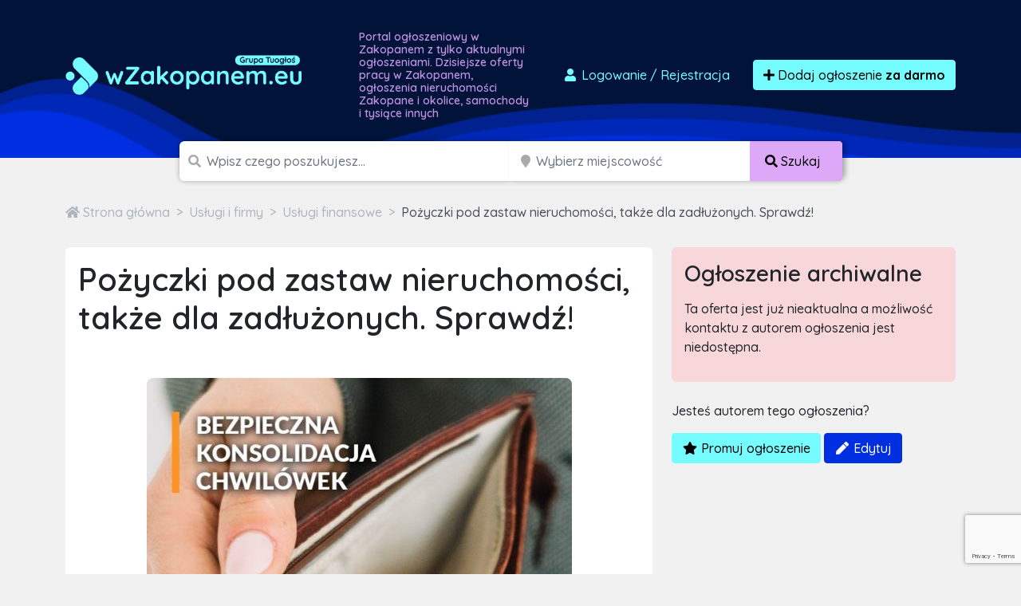

--- FILE ---
content_type: text/html; charset=utf-8
request_url: https://www.google.com/recaptcha/api2/anchor?ar=1&k=6LcGL2waAAAAAFvyq9eZuOpExVXA7oMTBKT3GRF5&co=aHR0cHM6Ly93emFrb3BhbmVtLmV1OjQ0Mw..&hl=en&v=PoyoqOPhxBO7pBk68S4YbpHZ&size=invisible&anchor-ms=20000&execute-ms=30000&cb=xy1k5rpn6po2
body_size: 48618
content:
<!DOCTYPE HTML><html dir="ltr" lang="en"><head><meta http-equiv="Content-Type" content="text/html; charset=UTF-8">
<meta http-equiv="X-UA-Compatible" content="IE=edge">
<title>reCAPTCHA</title>
<style type="text/css">
/* cyrillic-ext */
@font-face {
  font-family: 'Roboto';
  font-style: normal;
  font-weight: 400;
  font-stretch: 100%;
  src: url(//fonts.gstatic.com/s/roboto/v48/KFO7CnqEu92Fr1ME7kSn66aGLdTylUAMa3GUBHMdazTgWw.woff2) format('woff2');
  unicode-range: U+0460-052F, U+1C80-1C8A, U+20B4, U+2DE0-2DFF, U+A640-A69F, U+FE2E-FE2F;
}
/* cyrillic */
@font-face {
  font-family: 'Roboto';
  font-style: normal;
  font-weight: 400;
  font-stretch: 100%;
  src: url(//fonts.gstatic.com/s/roboto/v48/KFO7CnqEu92Fr1ME7kSn66aGLdTylUAMa3iUBHMdazTgWw.woff2) format('woff2');
  unicode-range: U+0301, U+0400-045F, U+0490-0491, U+04B0-04B1, U+2116;
}
/* greek-ext */
@font-face {
  font-family: 'Roboto';
  font-style: normal;
  font-weight: 400;
  font-stretch: 100%;
  src: url(//fonts.gstatic.com/s/roboto/v48/KFO7CnqEu92Fr1ME7kSn66aGLdTylUAMa3CUBHMdazTgWw.woff2) format('woff2');
  unicode-range: U+1F00-1FFF;
}
/* greek */
@font-face {
  font-family: 'Roboto';
  font-style: normal;
  font-weight: 400;
  font-stretch: 100%;
  src: url(//fonts.gstatic.com/s/roboto/v48/KFO7CnqEu92Fr1ME7kSn66aGLdTylUAMa3-UBHMdazTgWw.woff2) format('woff2');
  unicode-range: U+0370-0377, U+037A-037F, U+0384-038A, U+038C, U+038E-03A1, U+03A3-03FF;
}
/* math */
@font-face {
  font-family: 'Roboto';
  font-style: normal;
  font-weight: 400;
  font-stretch: 100%;
  src: url(//fonts.gstatic.com/s/roboto/v48/KFO7CnqEu92Fr1ME7kSn66aGLdTylUAMawCUBHMdazTgWw.woff2) format('woff2');
  unicode-range: U+0302-0303, U+0305, U+0307-0308, U+0310, U+0312, U+0315, U+031A, U+0326-0327, U+032C, U+032F-0330, U+0332-0333, U+0338, U+033A, U+0346, U+034D, U+0391-03A1, U+03A3-03A9, U+03B1-03C9, U+03D1, U+03D5-03D6, U+03F0-03F1, U+03F4-03F5, U+2016-2017, U+2034-2038, U+203C, U+2040, U+2043, U+2047, U+2050, U+2057, U+205F, U+2070-2071, U+2074-208E, U+2090-209C, U+20D0-20DC, U+20E1, U+20E5-20EF, U+2100-2112, U+2114-2115, U+2117-2121, U+2123-214F, U+2190, U+2192, U+2194-21AE, U+21B0-21E5, U+21F1-21F2, U+21F4-2211, U+2213-2214, U+2216-22FF, U+2308-230B, U+2310, U+2319, U+231C-2321, U+2336-237A, U+237C, U+2395, U+239B-23B7, U+23D0, U+23DC-23E1, U+2474-2475, U+25AF, U+25B3, U+25B7, U+25BD, U+25C1, U+25CA, U+25CC, U+25FB, U+266D-266F, U+27C0-27FF, U+2900-2AFF, U+2B0E-2B11, U+2B30-2B4C, U+2BFE, U+3030, U+FF5B, U+FF5D, U+1D400-1D7FF, U+1EE00-1EEFF;
}
/* symbols */
@font-face {
  font-family: 'Roboto';
  font-style: normal;
  font-weight: 400;
  font-stretch: 100%;
  src: url(//fonts.gstatic.com/s/roboto/v48/KFO7CnqEu92Fr1ME7kSn66aGLdTylUAMaxKUBHMdazTgWw.woff2) format('woff2');
  unicode-range: U+0001-000C, U+000E-001F, U+007F-009F, U+20DD-20E0, U+20E2-20E4, U+2150-218F, U+2190, U+2192, U+2194-2199, U+21AF, U+21E6-21F0, U+21F3, U+2218-2219, U+2299, U+22C4-22C6, U+2300-243F, U+2440-244A, U+2460-24FF, U+25A0-27BF, U+2800-28FF, U+2921-2922, U+2981, U+29BF, U+29EB, U+2B00-2BFF, U+4DC0-4DFF, U+FFF9-FFFB, U+10140-1018E, U+10190-1019C, U+101A0, U+101D0-101FD, U+102E0-102FB, U+10E60-10E7E, U+1D2C0-1D2D3, U+1D2E0-1D37F, U+1F000-1F0FF, U+1F100-1F1AD, U+1F1E6-1F1FF, U+1F30D-1F30F, U+1F315, U+1F31C, U+1F31E, U+1F320-1F32C, U+1F336, U+1F378, U+1F37D, U+1F382, U+1F393-1F39F, U+1F3A7-1F3A8, U+1F3AC-1F3AF, U+1F3C2, U+1F3C4-1F3C6, U+1F3CA-1F3CE, U+1F3D4-1F3E0, U+1F3ED, U+1F3F1-1F3F3, U+1F3F5-1F3F7, U+1F408, U+1F415, U+1F41F, U+1F426, U+1F43F, U+1F441-1F442, U+1F444, U+1F446-1F449, U+1F44C-1F44E, U+1F453, U+1F46A, U+1F47D, U+1F4A3, U+1F4B0, U+1F4B3, U+1F4B9, U+1F4BB, U+1F4BF, U+1F4C8-1F4CB, U+1F4D6, U+1F4DA, U+1F4DF, U+1F4E3-1F4E6, U+1F4EA-1F4ED, U+1F4F7, U+1F4F9-1F4FB, U+1F4FD-1F4FE, U+1F503, U+1F507-1F50B, U+1F50D, U+1F512-1F513, U+1F53E-1F54A, U+1F54F-1F5FA, U+1F610, U+1F650-1F67F, U+1F687, U+1F68D, U+1F691, U+1F694, U+1F698, U+1F6AD, U+1F6B2, U+1F6B9-1F6BA, U+1F6BC, U+1F6C6-1F6CF, U+1F6D3-1F6D7, U+1F6E0-1F6EA, U+1F6F0-1F6F3, U+1F6F7-1F6FC, U+1F700-1F7FF, U+1F800-1F80B, U+1F810-1F847, U+1F850-1F859, U+1F860-1F887, U+1F890-1F8AD, U+1F8B0-1F8BB, U+1F8C0-1F8C1, U+1F900-1F90B, U+1F93B, U+1F946, U+1F984, U+1F996, U+1F9E9, U+1FA00-1FA6F, U+1FA70-1FA7C, U+1FA80-1FA89, U+1FA8F-1FAC6, U+1FACE-1FADC, U+1FADF-1FAE9, U+1FAF0-1FAF8, U+1FB00-1FBFF;
}
/* vietnamese */
@font-face {
  font-family: 'Roboto';
  font-style: normal;
  font-weight: 400;
  font-stretch: 100%;
  src: url(//fonts.gstatic.com/s/roboto/v48/KFO7CnqEu92Fr1ME7kSn66aGLdTylUAMa3OUBHMdazTgWw.woff2) format('woff2');
  unicode-range: U+0102-0103, U+0110-0111, U+0128-0129, U+0168-0169, U+01A0-01A1, U+01AF-01B0, U+0300-0301, U+0303-0304, U+0308-0309, U+0323, U+0329, U+1EA0-1EF9, U+20AB;
}
/* latin-ext */
@font-face {
  font-family: 'Roboto';
  font-style: normal;
  font-weight: 400;
  font-stretch: 100%;
  src: url(//fonts.gstatic.com/s/roboto/v48/KFO7CnqEu92Fr1ME7kSn66aGLdTylUAMa3KUBHMdazTgWw.woff2) format('woff2');
  unicode-range: U+0100-02BA, U+02BD-02C5, U+02C7-02CC, U+02CE-02D7, U+02DD-02FF, U+0304, U+0308, U+0329, U+1D00-1DBF, U+1E00-1E9F, U+1EF2-1EFF, U+2020, U+20A0-20AB, U+20AD-20C0, U+2113, U+2C60-2C7F, U+A720-A7FF;
}
/* latin */
@font-face {
  font-family: 'Roboto';
  font-style: normal;
  font-weight: 400;
  font-stretch: 100%;
  src: url(//fonts.gstatic.com/s/roboto/v48/KFO7CnqEu92Fr1ME7kSn66aGLdTylUAMa3yUBHMdazQ.woff2) format('woff2');
  unicode-range: U+0000-00FF, U+0131, U+0152-0153, U+02BB-02BC, U+02C6, U+02DA, U+02DC, U+0304, U+0308, U+0329, U+2000-206F, U+20AC, U+2122, U+2191, U+2193, U+2212, U+2215, U+FEFF, U+FFFD;
}
/* cyrillic-ext */
@font-face {
  font-family: 'Roboto';
  font-style: normal;
  font-weight: 500;
  font-stretch: 100%;
  src: url(//fonts.gstatic.com/s/roboto/v48/KFO7CnqEu92Fr1ME7kSn66aGLdTylUAMa3GUBHMdazTgWw.woff2) format('woff2');
  unicode-range: U+0460-052F, U+1C80-1C8A, U+20B4, U+2DE0-2DFF, U+A640-A69F, U+FE2E-FE2F;
}
/* cyrillic */
@font-face {
  font-family: 'Roboto';
  font-style: normal;
  font-weight: 500;
  font-stretch: 100%;
  src: url(//fonts.gstatic.com/s/roboto/v48/KFO7CnqEu92Fr1ME7kSn66aGLdTylUAMa3iUBHMdazTgWw.woff2) format('woff2');
  unicode-range: U+0301, U+0400-045F, U+0490-0491, U+04B0-04B1, U+2116;
}
/* greek-ext */
@font-face {
  font-family: 'Roboto';
  font-style: normal;
  font-weight: 500;
  font-stretch: 100%;
  src: url(//fonts.gstatic.com/s/roboto/v48/KFO7CnqEu92Fr1ME7kSn66aGLdTylUAMa3CUBHMdazTgWw.woff2) format('woff2');
  unicode-range: U+1F00-1FFF;
}
/* greek */
@font-face {
  font-family: 'Roboto';
  font-style: normal;
  font-weight: 500;
  font-stretch: 100%;
  src: url(//fonts.gstatic.com/s/roboto/v48/KFO7CnqEu92Fr1ME7kSn66aGLdTylUAMa3-UBHMdazTgWw.woff2) format('woff2');
  unicode-range: U+0370-0377, U+037A-037F, U+0384-038A, U+038C, U+038E-03A1, U+03A3-03FF;
}
/* math */
@font-face {
  font-family: 'Roboto';
  font-style: normal;
  font-weight: 500;
  font-stretch: 100%;
  src: url(//fonts.gstatic.com/s/roboto/v48/KFO7CnqEu92Fr1ME7kSn66aGLdTylUAMawCUBHMdazTgWw.woff2) format('woff2');
  unicode-range: U+0302-0303, U+0305, U+0307-0308, U+0310, U+0312, U+0315, U+031A, U+0326-0327, U+032C, U+032F-0330, U+0332-0333, U+0338, U+033A, U+0346, U+034D, U+0391-03A1, U+03A3-03A9, U+03B1-03C9, U+03D1, U+03D5-03D6, U+03F0-03F1, U+03F4-03F5, U+2016-2017, U+2034-2038, U+203C, U+2040, U+2043, U+2047, U+2050, U+2057, U+205F, U+2070-2071, U+2074-208E, U+2090-209C, U+20D0-20DC, U+20E1, U+20E5-20EF, U+2100-2112, U+2114-2115, U+2117-2121, U+2123-214F, U+2190, U+2192, U+2194-21AE, U+21B0-21E5, U+21F1-21F2, U+21F4-2211, U+2213-2214, U+2216-22FF, U+2308-230B, U+2310, U+2319, U+231C-2321, U+2336-237A, U+237C, U+2395, U+239B-23B7, U+23D0, U+23DC-23E1, U+2474-2475, U+25AF, U+25B3, U+25B7, U+25BD, U+25C1, U+25CA, U+25CC, U+25FB, U+266D-266F, U+27C0-27FF, U+2900-2AFF, U+2B0E-2B11, U+2B30-2B4C, U+2BFE, U+3030, U+FF5B, U+FF5D, U+1D400-1D7FF, U+1EE00-1EEFF;
}
/* symbols */
@font-face {
  font-family: 'Roboto';
  font-style: normal;
  font-weight: 500;
  font-stretch: 100%;
  src: url(//fonts.gstatic.com/s/roboto/v48/KFO7CnqEu92Fr1ME7kSn66aGLdTylUAMaxKUBHMdazTgWw.woff2) format('woff2');
  unicode-range: U+0001-000C, U+000E-001F, U+007F-009F, U+20DD-20E0, U+20E2-20E4, U+2150-218F, U+2190, U+2192, U+2194-2199, U+21AF, U+21E6-21F0, U+21F3, U+2218-2219, U+2299, U+22C4-22C6, U+2300-243F, U+2440-244A, U+2460-24FF, U+25A0-27BF, U+2800-28FF, U+2921-2922, U+2981, U+29BF, U+29EB, U+2B00-2BFF, U+4DC0-4DFF, U+FFF9-FFFB, U+10140-1018E, U+10190-1019C, U+101A0, U+101D0-101FD, U+102E0-102FB, U+10E60-10E7E, U+1D2C0-1D2D3, U+1D2E0-1D37F, U+1F000-1F0FF, U+1F100-1F1AD, U+1F1E6-1F1FF, U+1F30D-1F30F, U+1F315, U+1F31C, U+1F31E, U+1F320-1F32C, U+1F336, U+1F378, U+1F37D, U+1F382, U+1F393-1F39F, U+1F3A7-1F3A8, U+1F3AC-1F3AF, U+1F3C2, U+1F3C4-1F3C6, U+1F3CA-1F3CE, U+1F3D4-1F3E0, U+1F3ED, U+1F3F1-1F3F3, U+1F3F5-1F3F7, U+1F408, U+1F415, U+1F41F, U+1F426, U+1F43F, U+1F441-1F442, U+1F444, U+1F446-1F449, U+1F44C-1F44E, U+1F453, U+1F46A, U+1F47D, U+1F4A3, U+1F4B0, U+1F4B3, U+1F4B9, U+1F4BB, U+1F4BF, U+1F4C8-1F4CB, U+1F4D6, U+1F4DA, U+1F4DF, U+1F4E3-1F4E6, U+1F4EA-1F4ED, U+1F4F7, U+1F4F9-1F4FB, U+1F4FD-1F4FE, U+1F503, U+1F507-1F50B, U+1F50D, U+1F512-1F513, U+1F53E-1F54A, U+1F54F-1F5FA, U+1F610, U+1F650-1F67F, U+1F687, U+1F68D, U+1F691, U+1F694, U+1F698, U+1F6AD, U+1F6B2, U+1F6B9-1F6BA, U+1F6BC, U+1F6C6-1F6CF, U+1F6D3-1F6D7, U+1F6E0-1F6EA, U+1F6F0-1F6F3, U+1F6F7-1F6FC, U+1F700-1F7FF, U+1F800-1F80B, U+1F810-1F847, U+1F850-1F859, U+1F860-1F887, U+1F890-1F8AD, U+1F8B0-1F8BB, U+1F8C0-1F8C1, U+1F900-1F90B, U+1F93B, U+1F946, U+1F984, U+1F996, U+1F9E9, U+1FA00-1FA6F, U+1FA70-1FA7C, U+1FA80-1FA89, U+1FA8F-1FAC6, U+1FACE-1FADC, U+1FADF-1FAE9, U+1FAF0-1FAF8, U+1FB00-1FBFF;
}
/* vietnamese */
@font-face {
  font-family: 'Roboto';
  font-style: normal;
  font-weight: 500;
  font-stretch: 100%;
  src: url(//fonts.gstatic.com/s/roboto/v48/KFO7CnqEu92Fr1ME7kSn66aGLdTylUAMa3OUBHMdazTgWw.woff2) format('woff2');
  unicode-range: U+0102-0103, U+0110-0111, U+0128-0129, U+0168-0169, U+01A0-01A1, U+01AF-01B0, U+0300-0301, U+0303-0304, U+0308-0309, U+0323, U+0329, U+1EA0-1EF9, U+20AB;
}
/* latin-ext */
@font-face {
  font-family: 'Roboto';
  font-style: normal;
  font-weight: 500;
  font-stretch: 100%;
  src: url(//fonts.gstatic.com/s/roboto/v48/KFO7CnqEu92Fr1ME7kSn66aGLdTylUAMa3KUBHMdazTgWw.woff2) format('woff2');
  unicode-range: U+0100-02BA, U+02BD-02C5, U+02C7-02CC, U+02CE-02D7, U+02DD-02FF, U+0304, U+0308, U+0329, U+1D00-1DBF, U+1E00-1E9F, U+1EF2-1EFF, U+2020, U+20A0-20AB, U+20AD-20C0, U+2113, U+2C60-2C7F, U+A720-A7FF;
}
/* latin */
@font-face {
  font-family: 'Roboto';
  font-style: normal;
  font-weight: 500;
  font-stretch: 100%;
  src: url(//fonts.gstatic.com/s/roboto/v48/KFO7CnqEu92Fr1ME7kSn66aGLdTylUAMa3yUBHMdazQ.woff2) format('woff2');
  unicode-range: U+0000-00FF, U+0131, U+0152-0153, U+02BB-02BC, U+02C6, U+02DA, U+02DC, U+0304, U+0308, U+0329, U+2000-206F, U+20AC, U+2122, U+2191, U+2193, U+2212, U+2215, U+FEFF, U+FFFD;
}
/* cyrillic-ext */
@font-face {
  font-family: 'Roboto';
  font-style: normal;
  font-weight: 900;
  font-stretch: 100%;
  src: url(//fonts.gstatic.com/s/roboto/v48/KFO7CnqEu92Fr1ME7kSn66aGLdTylUAMa3GUBHMdazTgWw.woff2) format('woff2');
  unicode-range: U+0460-052F, U+1C80-1C8A, U+20B4, U+2DE0-2DFF, U+A640-A69F, U+FE2E-FE2F;
}
/* cyrillic */
@font-face {
  font-family: 'Roboto';
  font-style: normal;
  font-weight: 900;
  font-stretch: 100%;
  src: url(//fonts.gstatic.com/s/roboto/v48/KFO7CnqEu92Fr1ME7kSn66aGLdTylUAMa3iUBHMdazTgWw.woff2) format('woff2');
  unicode-range: U+0301, U+0400-045F, U+0490-0491, U+04B0-04B1, U+2116;
}
/* greek-ext */
@font-face {
  font-family: 'Roboto';
  font-style: normal;
  font-weight: 900;
  font-stretch: 100%;
  src: url(//fonts.gstatic.com/s/roboto/v48/KFO7CnqEu92Fr1ME7kSn66aGLdTylUAMa3CUBHMdazTgWw.woff2) format('woff2');
  unicode-range: U+1F00-1FFF;
}
/* greek */
@font-face {
  font-family: 'Roboto';
  font-style: normal;
  font-weight: 900;
  font-stretch: 100%;
  src: url(//fonts.gstatic.com/s/roboto/v48/KFO7CnqEu92Fr1ME7kSn66aGLdTylUAMa3-UBHMdazTgWw.woff2) format('woff2');
  unicode-range: U+0370-0377, U+037A-037F, U+0384-038A, U+038C, U+038E-03A1, U+03A3-03FF;
}
/* math */
@font-face {
  font-family: 'Roboto';
  font-style: normal;
  font-weight: 900;
  font-stretch: 100%;
  src: url(//fonts.gstatic.com/s/roboto/v48/KFO7CnqEu92Fr1ME7kSn66aGLdTylUAMawCUBHMdazTgWw.woff2) format('woff2');
  unicode-range: U+0302-0303, U+0305, U+0307-0308, U+0310, U+0312, U+0315, U+031A, U+0326-0327, U+032C, U+032F-0330, U+0332-0333, U+0338, U+033A, U+0346, U+034D, U+0391-03A1, U+03A3-03A9, U+03B1-03C9, U+03D1, U+03D5-03D6, U+03F0-03F1, U+03F4-03F5, U+2016-2017, U+2034-2038, U+203C, U+2040, U+2043, U+2047, U+2050, U+2057, U+205F, U+2070-2071, U+2074-208E, U+2090-209C, U+20D0-20DC, U+20E1, U+20E5-20EF, U+2100-2112, U+2114-2115, U+2117-2121, U+2123-214F, U+2190, U+2192, U+2194-21AE, U+21B0-21E5, U+21F1-21F2, U+21F4-2211, U+2213-2214, U+2216-22FF, U+2308-230B, U+2310, U+2319, U+231C-2321, U+2336-237A, U+237C, U+2395, U+239B-23B7, U+23D0, U+23DC-23E1, U+2474-2475, U+25AF, U+25B3, U+25B7, U+25BD, U+25C1, U+25CA, U+25CC, U+25FB, U+266D-266F, U+27C0-27FF, U+2900-2AFF, U+2B0E-2B11, U+2B30-2B4C, U+2BFE, U+3030, U+FF5B, U+FF5D, U+1D400-1D7FF, U+1EE00-1EEFF;
}
/* symbols */
@font-face {
  font-family: 'Roboto';
  font-style: normal;
  font-weight: 900;
  font-stretch: 100%;
  src: url(//fonts.gstatic.com/s/roboto/v48/KFO7CnqEu92Fr1ME7kSn66aGLdTylUAMaxKUBHMdazTgWw.woff2) format('woff2');
  unicode-range: U+0001-000C, U+000E-001F, U+007F-009F, U+20DD-20E0, U+20E2-20E4, U+2150-218F, U+2190, U+2192, U+2194-2199, U+21AF, U+21E6-21F0, U+21F3, U+2218-2219, U+2299, U+22C4-22C6, U+2300-243F, U+2440-244A, U+2460-24FF, U+25A0-27BF, U+2800-28FF, U+2921-2922, U+2981, U+29BF, U+29EB, U+2B00-2BFF, U+4DC0-4DFF, U+FFF9-FFFB, U+10140-1018E, U+10190-1019C, U+101A0, U+101D0-101FD, U+102E0-102FB, U+10E60-10E7E, U+1D2C0-1D2D3, U+1D2E0-1D37F, U+1F000-1F0FF, U+1F100-1F1AD, U+1F1E6-1F1FF, U+1F30D-1F30F, U+1F315, U+1F31C, U+1F31E, U+1F320-1F32C, U+1F336, U+1F378, U+1F37D, U+1F382, U+1F393-1F39F, U+1F3A7-1F3A8, U+1F3AC-1F3AF, U+1F3C2, U+1F3C4-1F3C6, U+1F3CA-1F3CE, U+1F3D4-1F3E0, U+1F3ED, U+1F3F1-1F3F3, U+1F3F5-1F3F7, U+1F408, U+1F415, U+1F41F, U+1F426, U+1F43F, U+1F441-1F442, U+1F444, U+1F446-1F449, U+1F44C-1F44E, U+1F453, U+1F46A, U+1F47D, U+1F4A3, U+1F4B0, U+1F4B3, U+1F4B9, U+1F4BB, U+1F4BF, U+1F4C8-1F4CB, U+1F4D6, U+1F4DA, U+1F4DF, U+1F4E3-1F4E6, U+1F4EA-1F4ED, U+1F4F7, U+1F4F9-1F4FB, U+1F4FD-1F4FE, U+1F503, U+1F507-1F50B, U+1F50D, U+1F512-1F513, U+1F53E-1F54A, U+1F54F-1F5FA, U+1F610, U+1F650-1F67F, U+1F687, U+1F68D, U+1F691, U+1F694, U+1F698, U+1F6AD, U+1F6B2, U+1F6B9-1F6BA, U+1F6BC, U+1F6C6-1F6CF, U+1F6D3-1F6D7, U+1F6E0-1F6EA, U+1F6F0-1F6F3, U+1F6F7-1F6FC, U+1F700-1F7FF, U+1F800-1F80B, U+1F810-1F847, U+1F850-1F859, U+1F860-1F887, U+1F890-1F8AD, U+1F8B0-1F8BB, U+1F8C0-1F8C1, U+1F900-1F90B, U+1F93B, U+1F946, U+1F984, U+1F996, U+1F9E9, U+1FA00-1FA6F, U+1FA70-1FA7C, U+1FA80-1FA89, U+1FA8F-1FAC6, U+1FACE-1FADC, U+1FADF-1FAE9, U+1FAF0-1FAF8, U+1FB00-1FBFF;
}
/* vietnamese */
@font-face {
  font-family: 'Roboto';
  font-style: normal;
  font-weight: 900;
  font-stretch: 100%;
  src: url(//fonts.gstatic.com/s/roboto/v48/KFO7CnqEu92Fr1ME7kSn66aGLdTylUAMa3OUBHMdazTgWw.woff2) format('woff2');
  unicode-range: U+0102-0103, U+0110-0111, U+0128-0129, U+0168-0169, U+01A0-01A1, U+01AF-01B0, U+0300-0301, U+0303-0304, U+0308-0309, U+0323, U+0329, U+1EA0-1EF9, U+20AB;
}
/* latin-ext */
@font-face {
  font-family: 'Roboto';
  font-style: normal;
  font-weight: 900;
  font-stretch: 100%;
  src: url(//fonts.gstatic.com/s/roboto/v48/KFO7CnqEu92Fr1ME7kSn66aGLdTylUAMa3KUBHMdazTgWw.woff2) format('woff2');
  unicode-range: U+0100-02BA, U+02BD-02C5, U+02C7-02CC, U+02CE-02D7, U+02DD-02FF, U+0304, U+0308, U+0329, U+1D00-1DBF, U+1E00-1E9F, U+1EF2-1EFF, U+2020, U+20A0-20AB, U+20AD-20C0, U+2113, U+2C60-2C7F, U+A720-A7FF;
}
/* latin */
@font-face {
  font-family: 'Roboto';
  font-style: normal;
  font-weight: 900;
  font-stretch: 100%;
  src: url(//fonts.gstatic.com/s/roboto/v48/KFO7CnqEu92Fr1ME7kSn66aGLdTylUAMa3yUBHMdazQ.woff2) format('woff2');
  unicode-range: U+0000-00FF, U+0131, U+0152-0153, U+02BB-02BC, U+02C6, U+02DA, U+02DC, U+0304, U+0308, U+0329, U+2000-206F, U+20AC, U+2122, U+2191, U+2193, U+2212, U+2215, U+FEFF, U+FFFD;
}

</style>
<link rel="stylesheet" type="text/css" href="https://www.gstatic.com/recaptcha/releases/PoyoqOPhxBO7pBk68S4YbpHZ/styles__ltr.css">
<script nonce="G6bEUzK5nc5Dr1ka-V-BBA" type="text/javascript">window['__recaptcha_api'] = 'https://www.google.com/recaptcha/api2/';</script>
<script type="text/javascript" src="https://www.gstatic.com/recaptcha/releases/PoyoqOPhxBO7pBk68S4YbpHZ/recaptcha__en.js" nonce="G6bEUzK5nc5Dr1ka-V-BBA">
      
    </script></head>
<body><div id="rc-anchor-alert" class="rc-anchor-alert"></div>
<input type="hidden" id="recaptcha-token" value="[base64]">
<script type="text/javascript" nonce="G6bEUzK5nc5Dr1ka-V-BBA">
      recaptcha.anchor.Main.init("[\x22ainput\x22,[\x22bgdata\x22,\x22\x22,\[base64]/[base64]/[base64]/ZyhXLGgpOnEoW04sMjEsbF0sVywwKSxoKSxmYWxzZSxmYWxzZSl9Y2F0Y2goayl7RygzNTgsVyk/[base64]/[base64]/[base64]/[base64]/[base64]/[base64]/[base64]/bmV3IEJbT10oRFswXSk6dz09Mj9uZXcgQltPXShEWzBdLERbMV0pOnc9PTM/bmV3IEJbT10oRFswXSxEWzFdLERbMl0pOnc9PTQ/[base64]/[base64]/[base64]/[base64]/[base64]\\u003d\x22,\[base64]\x22,\x22w7k4w6UpfcOAD3rDlkLCisOCwpJ6f8KsdlMUw5HCksOkw4VNw73DqcK4WcOlOAtfwq5XP31VwoBtwrTCqS/DjyPCu8K2wrnDssKhTCzDjMKlUn9Ew4PCjiYDwqo/XiNIw6LDgMOHw6HDg8KncsK6wqDCmcO3eMOlTcOgE8ORwqosc8OlLMKfBMOaA2/ClEzCkWbCjsOWIxfCm8K/ZV/DjsOrCsKDQcKgBMO0wqbDqCvDqMOXwpkKHMKHdMOBF30cZsOow5TCtsKgw7AVwrnDqTfCo8OHICfDuMKQZ1NFwpjDmcKIwq4gwoTCkj3CuMOOw693wrHCrcKsEcKjw48xdWoVBVbDqsK1FcKAworCoHjDoMKgwr/Cs8KGwrbDlSUdGiDCnATClm0INyBfwqITVsKDGXVuw4PCqC/[base64]/[base64]/Cu8KGFT85IMOTamDCicObZ8K/wrzCojJXw5DCt3ITE8ORbcOIaWEBworCiC5Dw78sBxUdLV0pNcK6Y3IMw4AlwqbChCUQRTLDoiLChsKzUlsLw7dywqxjaMOGMWJXw7PDsMKcw4Ycw5vDpE/[base64]/DosOsw7hTNBDDlcOZKTtxF3dwwrByJEPCsMO/VMKxLmVowqI/wrFKFcKEUsOZw7/DpcKEw73Dij8/ecOLKiXCvzsITC5Dw5k5WGIkDsKLN1QaSX54I2UcalxsJsO1GS52wqPDuU3Dm8K6w7FTw4XDuR3Dhm9weMOPw6LCmUcoMsK/MUrChMOhwpk+w7fCi2lWwqjClMO7wrHDu8O0FsKhwqvDiHtvF8OvwrVkwrYUwopbJ3E8JWgLHMK0wr/DgMKCKMOGwobClU91w4/[base64]/DicKBdcO7N8OwAzNBA8Ovw6rCtisrwpfDlkI7w6VUw6zDhh12QcKsKMK3ZcOmSsObw78FIcOhKATDmcOVGcKMw7w8dm7DtsKyw4nDsw/Dl1oyMGt4EVk+wrHDimTDjzrDn8ORDDfDjCnDu0PChjvCsMKmwpQlw7oxRG0Xwq/CtXE+w6jDusOxwrrDt2Qcw57Dh3oGTHh6w4RSa8KDwp/[base64]/Cv3Zkw60iJMOQM1fDhxTDtQzCisK1NcOQw641VsOLa8KXI8KFdcKOXQfCmRlGC8KqWMKLfDcEwrTDrMOewo8FL8OOaljCp8Ocw6fCkUw7YcO4wrd0w5Qiw6zCtXofEsKHwoFFNsOfwoE5eGpKwq/[base64]/DvsKIT27DjcKmw7o8wpzDosO4w7bDqSBBBxgqw65mw6wDJgvDkDgOw5vCrMOxGhkEAsKqwpDCr3sywox8RcK0wrUSQlbCrXXDgsO9c8KITRMbFMKQw78kworCg1hlKWU9LhxnwqfDv2plw75owrYYYRvDqMKIwrbCsAsLfMK/[base64]/[base64]/wrjCnnHCqlvCvR3CuVVVw7FcecKFw4l1XE4TwrvDqFNmXSbDmSzCh8OHVGl1w7jChyPDk1I2w5RVwpTCtsKCwrliZsKIIcKdfMOIw6Utwo/CvicIYMKCGMK4w7PCtsKswovCosKaasKuw4DCqcKcw4jCgMKZw40zwqtGYgs2FcKrw7zDmcOdJE18MH8Ww6QFNT/ClsOjMcKHwoHClsOMwrrDjMOeJMKUCSzDkMOSA8OZGHnDisKzwrt6w5PDtsORw6jDqTzCoF7Du8KpTwXDo3zDkQxewqXCo8Kxw4cpwpPCnsKBOcOiwqbCssKewoxkKMKAw4LDgz/CgkbDtT7Drh3DvcKyTMKZwoLDicO4wqPDg8OGw6LDqnHCh8OzLcOOLkbCksOoNMKnw4UBJR5pIcOGccKcUCcBTGPDjMKuwozCocKrw5ktw4AgKSnDnSfDn0/DscOQwqPDnFdLw7tGfQAfw6XDgRrDthpAC0DDsBplw6TDnhjCpcK3wq3Ds2nCt8Ovw6J9w60mwqpdwqjDuMOhw63ClCZCORpubB0VwpvDg8OewoPCi8K/[base64]/[base64]/CvMKKwr/[base64]/DncOmw6krw4UFBXjCjcOoe8OPw6UhP8Kvw75RPg3DusKNIsObbMOFRjrCvEbCqwLDikXCtMKjBMK9NcOEDkfCpB/Dpw3DrcOawr7ChsKmw5U9ecOjw4xHFkXDjFbCgiHCpg3Dsk8WclvCnsOAw5HCvsKVwofCrz5HFyrDk0U5D8Ojw7DCq8KHw5/CgAvDgksHWhFVGWNhAWfDvlTCv8K/[base64]/[base64]/CmBZ6KHsowrMKbcO8eiduasOBwrLChsOQwrJ7YsOTw4TDkwonwoPCp8Oaw6XDocKwwrx0w6XCj2nDrhLCsMKkwoPClsOdwrzCpcO5wpHCucK0ZXxSN8OSw7NWwr55UXXDnSHDosOFwqTCm8OCCMKxw4DCs8O3XhEOFh51YcKjVcKdwoTCh2bDlwY3w43DlsKAw6DDuX/DiwDDo0fCtGLCoTs4w5hfw7gLw4hIwo/DgDIcw5VJw4rCosOON8KVw5kULMKZw67Dmn7ChmFCal1SNsOeak3CgMK+w497RinCjsKuK8O8CEluw49/HnVvES1owohrTjkNw6ESwoBcSsO8wopZUsO6wqnCmHFVScO5wojCscOHacODecO/JxTDtsO/w7YWw4MEwqQ7YcK3w5psw5LDvsKvMsO+bFzCgsOqw4/CmMOffsKaW8OUwoNIwpQbXRsswq/Dm8KCw4PCoS3Cm8O6wrhbwprDq0DCh0UsesOXw7bDnR1+cF3Dg0xuPcK6I8KqNMK3FFrCpwxTwqrCu8OKGlXCuEc0e8OkCcKYwqIWfnzDuD5FwozCn3Bww4TDjDQ/ccK5RsOEIGbDs8OYwpDDswTDv0ksVcO6w53DjsO1BjXCicOOJsOnw7NkW1bDk1I8w7fCsmgow4M0wqBIw7/DqsKxw7zCvlMcwoLDunhUNcKtfwsQcsKiIlt2w5wuw5ZlPxXDr2PCjMOiw71Ow6zDnsO9w4tWwqtfw6xZwpPCm8O9QsOFHidqEAbClcKlwr0JwpvDlcKhwot8DQQQYxYJw5ZGC8O9w4oBPcKtVCNywr7CmsOew6rDm0lEwoYMwqXCigvDqSJmKMO4w6/[base64]/McKXQ0Jhwr9bwoEhwr9Ewp4FR8KOIisCHjdVaMOsFXDDiMKyw7FbwpHDmCVIw6AiwoMjwpx8VkEFFE4va8OMZg7DulnDqsOcfVpuwqvDm8OZwpECwo7DvmQpYQs/[base64]/DgRHDnsO1KVZqeUMTwqDDlWTDrFzCqwvDhMOEY8KGMcKMworDvsOOOQlTwrjDisO/FCVsw4PDpsOAwq/DrsOhbcKLEFx8w6lWwpo3wpjChMOKwpIeWkbCqsKGwrxadiBqwr15d8O+OyLCggFHbzgtw59RQsOQY8Kow6kTwoZQBsKTbDVowrwjwpXDkcKye3hDw5XDjcK3worCpMOyN3HCoVsbw63DuCEsX8OxKFVBTEbDuTHChBdFw7I3NXpDwrB/ZMOvWB1Kw5vDvHrDvMOtwp5zwqjDocKDwqfClypGPsKywofDs8KBW8KFKyPDkjDCtDHDosOdKcKxwrodw6jDqhdMw6ptwoLCsjsdw5jDlhjDq8OawpjDvsK5CsKKcltdwqXDihElTcKywpQBwrNewp5KMAgcXsKIw7ZbHhV5wpBqw6rDijQRZsOrPzELOG7Cp1/DpBtzw6llw4TDkMOIOMKgcGdYMMOAA8OnwrUhwpc8FxHDvHxaOMKeSz7ClDDDvcOMwoA0UcKTdsOGwp4WwqJHw4DDmRwGw7gmw7Z3Y8KgC0Aqw6rCs8KjKjDDrcOAw5IywpR3woRbU1nDlzbDjX/DkSMOCR9dbMK3N8Kew4gVLSPDvsKaw4LCl8OLPHrDizXCicORQ8O3PVPCgcO9w5xVwrsAwobCgkhXwrbCiRXCjMKvwqp1QBhjwqghwr/DjcOEcxvDmz/CmsK9dcKGe3FWwo/DlCDCgSFaWcKnwr1UZMKnJ3BKw54aXMOPIcKzUcOoUBAbwoErwrDCr8O5wrrDo8Ovwq5dwqfDqMKTRsKMSsOIKmDChWbDiEHColAkwqzDpcKPw5cnwpzCuMKKMsOgwpRsw4nCusK9w7PDksKmwrDDp1jCsgvDg0FoAcKwLMO2XyVfw5JSwqwlwo/Dp8OCCEDDmFB9FMK0RwnClkAmPMOqwr/CjsOpwrLCmsO/N2PDoMOiw608w4HCjFbCsQBqwrXDuEBnw7TCrMOfB8KLwojDkMOBCRIaw4zCtmgMa8KDwqkJH8Ohw5tHBmhxP8KWW8K6QTfDvD9Mw5oNw4nCocK/wpQtc8O7w4nCocOOwp3DmVDDtQMzw4vClMKZw4DDncOYS8OmwoArH1ZEcMOdw7jCmSMDHxnCpsO5Z31qwq3DoTZ+wqxea8KzP8KxSsO3YzZQG8OPw6jCsEwew6AwA8K6wpo9f0/[base64]/CkMK9wofDiBnDmSUgw60lLX3Dp01Cw7TCtWDCghfChcOCwoLCkMKyEcKZwqJDwqE8b3BMQ2xcw4BGw6LDsVrDjcOjwpHDpMK1wpHDkMKETll6N2wCJ2h6AH/[base64]/CkWoITDUIw67ChmRmwp5rBcONAcOVFXYtNhZcwpbCn3pnwp/Cs2fCn0vDhcO1WFnDmwx6I8OEwrJVwo8iXcOkHVhbUcOxKcOew5JSw5Y3CA10dsOlw4nCpsODAsOAEx/CqsKzIcK5wo/DhsOdw4Mww7bDm8OmwpxgJxgdwp/Dt8OXQnzDtcONX8OPwqAkUsONXFRNfTrDlMOqbMKAwr/Dg8OTYH/DkRHDlnbCsWJzRcOGB8OqwrrDusOfwqptwp9EV0ZhB8OHwpJCIcOiV1HCgsKgb1fDuzcCeX1fNnLCh8KlwpE6USfCk8KsRW/DuDrCtMKIw7BAN8OtwpjCncKoVcO7B3nDqcKUwpEowr3ClcK1w7bDuFvCgHIVw4VbwoRgw5rCpcKQwqzDoMKZZcKrL8OXw75OwqDCrsKVwoVXw5LCsSRYN8ODG8Obc27Ct8K/[base64]/CpkdeexXDpw/[base64]/CmMKSBEhiwoTCq8Kuw7jDmhzCm8O+GMOcU1EVDB9nV8Oqwo/CilxYTBfDrcOIwqnDrMKibsK6w71HMjjCtcOeQzQbwqnCkcOGw4tow5sxw4DCgsObbF8FV8OEFsOww5XCo8OXVcOMw7khNcK3wrnDkCEFRsKTZ8OKXcOKNcK7MzTCtMOKXVpsP0FGwqhDLDJdAMKywrdYPCZ8w4Qww4PCgwDDpG1lwoFoXx/CrcKVwoELFsO4woRxw63DtEPDpm94GQXDlcKRSsK4RnHDnFrCtWAswrXDhFJ4MMODwp9qDm/DgMOmwo/DgMOGw4PCqsO2CMKEE8K9V8Oea8OKw6kHRcKEThgawprDpXLDssK3RcOow7c5JMO0QMO7w5B/w7MjwqDCgMKWWRPCuznClgYLwqTCjWXCgcO+a8OmwpgRd8OpDCZ/[base64]/CjgnCpQY1w7BOFiRtw6bDvURSIU7CmBpWw4fDswLCtn0qw5JmC8OZw57CuhzDg8KLwpcPwo3Cr0Rvwr1TV8OVVcKlY8KPf13DjTlcJQFnLMKFJw4rwqjCh1nDu8Omw7nCk8OIC0Ytw7sbw7pRZm8rwrDDqx7Cl8KDb3vCizXCj2XCmMK4HFIhNEwFw4nCscOVNcO/wr3CssKfCcKBJ8OFYzLCgcOUInHCusOUawtewq48QgRrwq59woNZfsOXwqlNw6rCusONwrQDPHXCtm5RH1zDqHvDn8OUw6nDv8OSc8OFwprCtgtVw7odGMKxw6N7JE/[base64]/w6rCvGTDpyjCjsOtMT5LD8Ozw45ewojCgsKjwpkrw6clw40NYcKyw6nDn8K3SkrCisO4w64tw5zCjW0ew4rDrMOnOwEZAhjCrhxceMOUVH3DnsK3wq/[base64]/DisKdwrE1KsKSw6vDs1rChcKnYQcZPsKQaMOrwo/DiMK5wqEOwojCpzIkw4rCscKqw74aSMOTccKgMVLCmcObHMKywqYEL2IRTMKUwphgwpR/[base64]/DlMOYC8OlbwJ7dC8lPcOpAhzCk8Oww6EEEH8aw4TCjlRswpTDgcO7aGo/QR18w41Bw6zCscOnw5TClirDvsOMLsOIwrvCiS/[base64]/CmTQiwp4+wq/[base64]/DrMOKbMOwZsK1wpEDR8Ooa3oLLHU3dBzDnwnCj8K1f8KmwrXDr8KnUlPCkcKgQlTDo8KTNH8/AsKuQ8OCwq3DpHHCmsKxw7jCpsORwpbDrXJpAT8bwqJ/UQnDlcKWw6g0w5Ikw41Hwr7DrMKrdD4tw7hAw7XCq3nCmsO8EMOyAMOYwqHDn8OARwY4woE3T3FnJMKtw5nCgSTDvMK4wpR9cMKFCDk5w7rDtHTDpDXCjz/CrMKiwr0wD8K5wr7CpMKpEMKpwr9IwrXCqkzDtcOOTcKawq0cwoVoXWc6wrzChcKCbnNBwqd+w5jCmX5hw5o5E3saw7Ejwp/DpcKAIE4RcwzDkcOlwrd3eMK0woXCoMORQcKTJ8OXTsKdFAzCq8KNwqLDh8ORIS8gTnvDj0ZqwrzDpRXCu8OXbcKTScK/DXdqD8Olwo3DrMORwrJMAMOqIcKCJMK2c8Kjwohdw78RwrfCmREuwo7DhCNowq/Clmxbw4fDtzNmZHkvVMKuw5NOLMKWf8K0NcOIJsKjU3d1w5d/IBTCnsOXwozDkz3ChE4vwqFHDcOEfcKfwpTCrEV9ccOqw4HCmjlkw7LCicOIwpwzw4PCtcOAVS7CtsOIGmU+wq/DisKqw4g3wr0Uw7/DsAF1wrPDlnJ4w4LCgcKWCMKXwqt2esKQwooDw7YTw7LCjcOew4FSf8OjwqHCvMOzw4RtwrzCqsK8w4zDvF/[base64]/[base64]/w5fDgjs0w6TDrcOnw4V1Gl7Cmmh+QA/DrDFnwofDmGLDnTnClAYJwqRuwp/Do2dybxQ5c8KJYWhpS8KrwoUJwrtiw7oVw4xYXjbDnkB+OcOhL8K8wqfCncOZw5rCnEclCcOVw78rc8O8OEA3eg89wqE4wqVww6HDtsK0ZcOew7vDocKhWDsfeWTDnMOcw48jw4l/[base64]/CsjMJw4hdfMK+w5DDg8O0w7Fpw54LwrYsHjjDrDbDuTozw7fCnsO8c8O5e3w8w44wwrvDtsKQwqzDgMKIwrjCnsKWwq9yw4ogLhMrwpgOQcOSw4TDkTZ8FjALdcOYwpjDqMOFKU/Dmh7DsAhuR8K/[base64]/ClcOuUTZLwrplwoB8MMKQw74gw4xywozCsUzDi8KnBcKswoMJwohjw6DCgCMuw6jCs2zClsOawpl0YztUwr/DlntGw7JdSsOcw5fCvHliw5/DocKiEMK7ByHCoiHCqXhQwoFzwosZUcObWHt9wonCv8OqwrXDp8OWwoXDn8O/C8KtW8KKwrrDscK9wprDsMObAsOewp9RwqNSfMKTw5rCkMOvw6HDn8KDw4LClSs2wo/CqVVmJAvDswXCjAENwqTCscORb8OpwqfDrsK/w7AXeW7CvAfCs8KUwpDCohcLwqNARcOvwqfDocKPw7/[base64]/Q8K3XCXCv8OYX3DDkMKnasK+d3fDsxYPZMK7w5vCgjLDl8OsS3sywpwfwoUwwqBzH3VMwq1sw67Dl3IcJMOwecKzwqN6d1sXAknDkUIUwrbDgE/[base64]/Ci8KjYmrCkcOFw40Kw7jDnsKqw4RqTAATw4PCph9ew41teScAw4LDocKLw57Dq8KowqA4wpzCn3Quwr3CjcKfIsOHw71sR8OgHRPCh37CusK+w4LCvHhfR8O/w5cuPGo+YEHCj8OZa0vDtMKqwpl4w6o5V1/DrDYXw67Dt8K5w6LCocKmwrpeQndbN0c6ITvDosO2Qx9Cw7nCtjjCrXESwowWwpkawofDrcOxwqYJw6bCl8KmwqXCuhHDix/DpThQwrBEFkXCg8Okw5vChMKew4DCucOfcsKDbsKDw7vCkXrDicKKwrsXw7nDml9gwoDDosKGMGVcw6bCoHbDrRvCssOVwprCizk/wqBWw6bCocOUIsKUdsKIcX9DLh8ZasK5wq8fw7ADf006EsOrLWY9MB/[base64]/[base64]/CtsKfwqjChcOYfcKfwo3Dk2XDlsOZw7DCg01mwpnCtcK5A8KNLsKMXidSOMKhRQVdEDjCsUt7w4RKASQjO8OKw57CnEDDqQbCi8K+JMKYTsOUwpXCgsKtwqnCviEtw7J0w7F2RD1Ow6PDr8OrM0Y/[base64]/CqcKkXcOLw5E+wp0hwqRCwp7Ck8Kbw4/DpcKjEsOKAi0ICDJRcsOJw554w7wpw5Mjwr/CizQvYV93asKFAMO2eVPCmsODR2Fnwq/ChsOIwqLCl2TDmmzCp8OKwp3CuMOfw6MpwpbDucO8w7/[base64]/wrPCoEbCj8OTwoTDi8KrfBTDq8KNwrrCr0vChAYEw6PDv8Kzwrwvw50Jw6zCr8KjwqLDkVbDmcKRwo/[base64]/DksOLLcKKwr3DqMKgw5UMQsOxw60qw4XClQFJwrAFw44vwo4/GzbCvSAIw4wrbsKFTsOvc8OPw4p7D8OGfMKuw5vCkMOtH8Oew7LCuxVqeC/CuSrDoCLDisKzwqd4woFxwpEBG8Kawqxsw7wQIFDCkcKjwqbDvsOjw4TDnsKawqfCmlnCkcKmw6Nqw4AMwqnDiErCpRfCjgYANsKkw7BRwrPDkhrDmDHCryUjdh/DukLDvSYkw5IBeGXCtcOxw5LDscO+wrp2EcOhKcOyF8OTQcKlwog4w4cRUsO+w6w+wqzDjFETJsO4fMOoL8KqEz3CrcKyMT/CtsKowpzCqWzCpXAMVsOuwpbCgH83WjlcwpjCncOTwoYjw6scworCnj0Uw7zDjMOzwospGm3ClsKLIlJWDH7DvMODwpEcw7JsScK7UCLCoF8/[base64]/[base64]/DuHxsSsOrwpt/HhzDgnxWw7PDl8OywpYCwpNNwq/DvcONwo1EFhbDrB1mwphlw5DCtcOeV8K3w6XChsOmJzpJw64eQMK+MBzDnFBXeg7Cs8K5ah7DqcKVw7bCkypewoLDvMOxwrAjwpbCuMOLwoPDq8Kha8OlIWhCWcKxwq9UWC/CjcO/w43CmX/DisOswpTCtMKpQG14RRDDuB/ClMKdQD3ClzzCkyjDtcOPw7B/wqtzw7/DjcOqwpnCh8KAY2PDr8K9w5BZGRoawrwkJsOVbsKSYsKswpJTwq3Dv8Otw6RNecKPwovDkHIHwrvDg8KPWsKZwowXb8OVZcK0KsO1Y8O/[base64]/w44Tc0kdRUQuUjcaw4PDtcO0w6/DqGc8dh5HwrjCmydxCcOgUWRUSMOnFFAISzLCocOqwqIpEXbDr3TDtXXCpMO2fcOOw6MxJcO4wrXCpEPCuUbDpx3DnsOKFGA/wp9/wqHCk0XDmRUJw4ZTACQkd8K6c8Opw5rCm8Orfh/DvsKmecKZwrBXTcKVw5QHw73DmT8kGMO6fDEdbMKpwrw4w7HCiDnDjHcPKifDs8K9wr0swrvCqGLDlMKkwppaw4x8AgrDsTtuwpLDtsK3E8Kiw79pw5NRe8Ogcn4sw7nCmyvDlcOiw6kzf0MtfGXCukXCtSpMwp7DgQHDl8OBQF/CpMKtUGbDk8OeD1Rqwr3DuMOTwrbDl8O6Jg1fS8KJw7V1OlFfw6MtIsK1RMK+w6dyccKjNjo9ccORAcK5w4DClcOcw4V0SMKTFxnCksOZfxjCtcKcwqrCrHvCpMO5LlUEMcOIw7zDpV8Dw5zCsMOmacOiw5B6PcKuR0HCucKsw7/CgwTChwYTwqcWbXdrwpDCqS14w5xGw5/[base64]/wrwXw6rDrMOgw73Cn8Kkwr7DqMK6fEvDiV94cMOEEG4gMsOgBMKcw7vDncOHNVTCvnTCjV/CkDlLw5Z5w784fsO7wqbDvD0PInA5w5gwHXxJw4/DmBxiwq86woN/woF0HMOlQXw3wrbCs0fCmMKJwpXCocOHw4lhAC3CpRwDwrTCmcOUwpA2w5k2wojDp0fDgHrCmsK+dcKJwrIfTgFpdcOFesKcYzA3I04HasKRJ8Oha8KOw6t6OVhVwp/Cr8ONacO6J8KywrjCgMK1w6rCuGnDrytcUsOBA8KENsOQVcOBPcKqw48Iwp1XwonCgcOpZilpYcKvw5bDulbDn15hFcKaMAYzKmPDgVkZPVjDlD/Cv8OWwpPCgQF6wpfCpB4WfH4lUsOQw51rw5d4w5UBPG3ChgUMwp8eOkvDvS7DlkPDqcOiw57DgCNvBcK4wojDocO/OHNMeV1pwo0cZ8O1woPCjwF7wot5YwwVw7p3w6XCgiQxTzZOw499csO3AsKNwoTDgcKfwqN6w6PCgyvDucOnwpMnEMK2wqRew7lFfHgNw7EUScKOGDbDm8OIAsOtfsKYDcObOsOwZ0DCq8OST8O2w5gRO1UCw5HCngHDmh/Dj8OCM3/Dqn0JwotaEMKVwpMxw7lKfcKBCcOJM0YHBwUtw6gUw77Ciy7DulNEw4fChMKRMBo8ScKgwqPCg1h/w78FXsKpw7LDnMKywqTCiWvCtXNtc08kY8KyO8OhQsOCd8OVwo1+wqcKw7Aqd8Kcw4ZRJsKZVG1rdcOHwrgIw7jCoxc4fzFow7Qwwq/DtRAPwrrDrMObTTYTAcKyB0rCqAnCqcKKV8OsNBPDgUfCv8K9dcKewrBPwrXCgMKJG0DCqcO2YWBuw71LTiDDkF3DmhHCggXCv3RzwrUmw4oKw5djw607w6bDgMOedsKUe8KgwpbCgcOBwqp/d8OLDF7CtsKMw4/DqsKOwoUUCGvCgFjClsORHws6w6vDp8KgABPCo3LDqAVFw5PCvcOdZxBIak8swqQGw6fCtR0Dw7pHKcOhwoo4w4kOw4jCrD8Vw41IwpbDrm9jDcKlHsO/EzzDumcdfsO+wrl1wrzDmDRNwrB2wqVmZsKOw6dywqXDhcKGwr0cSW/CgXfCssKsYmzCj8KgOXHCksOcwrItXDM6GzwSw6wsOcOXPHdHTW9Ga8KJd8KEw6kGSiTDpmhIw7Ecw499w5PCjTTCpMK+fEMyJsKwCUdxAkjDsnlGB8Kxw4MDTcKyTUnCqRZ2CFLDlsOZw7bCncKJw6rDlDXDtMOUIh7CgMO/w4vCsMKNw7FJUgUgw7MaEsOAw4I+w68ed8OFHg7DucOiw4nDmMOIwqPDqidEw4UKbsOsw5XDiwvCsMKqIMOKw7cewp4Dw6kAw5F1Yg3Cj0AhwpomRcONwp0iIMKMP8O2LDkYw63Duh/DgEvCgUnCij/[base64]/DjsOeNcK0VsKCW8OqbG/CksOlw5fDsGgDw6/DvsK/wrbDjB5/wpDCssKPwrpyw4xFwqfDlxgcOGjDj8KWTcOEwrIAw73Cn1zDsXRaw58tw7DCliXCnyJvJ8K7OCvDhcONMgfDnlsMD8Kgw47CksKYB8O1MWsxw4hrDsKcw4bChcKkw7DCqMKVfTNgwq/ChiZYM8K/w7bCgT87Hg7DvMKxwotJwpDDhX50W8Otwr3CuxnDl25JwqXDjcK/w43DoMOEw749ZsOhWwMkCMOKFlprH0Ahw4vDmw1bwoJxwpxHw6rDjRlhwrfCoCwOwrtywoVnYSzDlsKNwrpvw6QPBhFfw6hRw7XCgMKOYwRLDnPDjF/CrMKQwrjDjyE1w4UAw7zDozfDhcKJw43CmXhhw5B/w4FdT8KfwrfCol7DsyA/OSQ9wrfCvBjCgS3DgjQqwp/CkzPDrkMXw6p8w6LDnzXDo8KufcOTw4jDtsK1w49PJydGwq5MM8K2wqrCplnCuMKOw48RwrvCgcOpw4rCpCV0wqLDiCVPZ8OWKB5zwr3DisOAw6TDqihRXcOvK8KTw6F4TcKSFlEcwoB8Z8OZw79gw5wdwqnCnmw8wrfDvcKaw4zDm8OONEEyI8OtGBvDlk/Dm0Nuwp7CoMOtworDhzjDhsKZPBjCgMKtwqHCtMOpNVPDl1nCiQpGwr3CksKYfcK5QcKawpsBwrnDgsO1wqctw7/CrMKYw4PCnz/Dn0RVTMOUwrITKGvCo8KRw4/DmcOlwq3CmgrCvMOcw5bCnAbDpcKxwrPCmMK+w65DEAtSdMOOwrQZwp5UIcOzPRkddcKLC1HDs8KyIcKPw6vCgA/[base64]/Ci0vDrMO+EQ3CgUnDsj5bL8OzwojDkHgUwqnCuMOjOl1fw6jDrsKEX8K4LSPDtyzCkgwqwoJdRBHDm8Opw5APUg3DshDDgMKzEGjCtcOjExBNUsK+CgI7wr/DisOYHFYQw5UsbDw7wroAPwLCgcOQwoUPZsOOwoPCkMKHBjbCiMK/w4jDijPCr8Klw4EawowIDVfDj8KuG8KeAGnCkcK2SVHCh8O8woJUeRktw5l8FFFsaMOPwolEwq7CqcOow6pycR3Cj2AAwokJw7UHw4oLw4Iaw4rCisOaw7UgW8KSMA7Dg8K1wqBBw4PDokrDn8Ouw58cPixuwpbDmsKTw7NsDhZ+w73Clz3CnMOUcsOUw6zDtQBwwqN/[base64]/DqGzChCZvwojChGTDtA/ChyfCocONwpQnw4d8AHXDpMKLwqkEwqwPFcKxw4bDmcOuw6vCsSxRworCjcKzIMOZwoTDrMO/w7ddw7LClsKqw44wwoDCmcOcw4Vfw6rCqEw4worCiMOew4Fdw4Apw78CC8ODJAjDtl7DnsK1woo3wovDqMO7fFzCv8O4wp3DilVAG8Kgw5B/wpTCqsK6UcKfAyXDnw7CoBzDnUsjAsKGWTbCgMKjwq1dwoc+QMK2wq7DoRHDjMO9Nm/CsH8aKsKCdcK4FknCgxPClFDDgh1EY8KXwrLDgwBWNEhVTQJORXcsw6xBGQDDs1LDu8Krw53CkXk4Q2XDpV0Af3PCmcOLw5QhRsKlD2cYwpZLflBdw4jDjsObw4jCuBoWwqBLWRs+wox2w53CrApTwolrHMKmwo/ClMOHw6U1w5FqKMKBwobCqcK4HcOVwp3DpWPDqjjCh8KUwonDukoCCxMZworDkyvDs8KBEiLCrhZKw7nDpx/[base64]/Ct8OsJcKkFw0xN8KYXklhwq9kw6Utw6JXw7kiw7lhTMOBwoxjw57DjsOUwrcGwqzDvlQCf8KTbcOTYsK8w4jDrhMCbcKZOsKaBi3CogTDmgDDmlN9NnLCiT5ow4zCiHbCgkozZ8KOw6rCoMONw5zCojxvX8OTCg9Gw7cfw6fCiD7ClsKvw4Vpw77Dg8OrXsORMMK/RMKUQ8O1wqokXcOaCE8Ue8K+w4vDscO6wrXCjcK1w7HCocOANGlmc0/[base64]/[base64]/CrzrCg8K6w6scw6/DujNkU8Opw58Kw7jCq0nDsBXDicO2w7PCmBTClcOXwqDDkHTDlcOFw6/CkMKswpPDnVtofMOaw4Miw5HCpcOFVEfCh8OhcXDDnS/DhD4HwpTDqk/DmS3Dt8KqHxvDlMKWw79kKcOJEFEUGVvCrWIqwoIADEbDpB/Dv8OOw4R0woQEwqE6B8KCwrE6KsKFwoF9UWMIwqfDtcK8AMKQcxc5w5IwbcKWw60kFQ4/[base64]/[base64]/ChMK1KAxewoZxwpvCpMKZWhYAU8KWPlNvwrURwrfDk0AVH8OOw4IZJWVXCCxJP0UVw44OY8ODbMO3QCvCuMOZdmvDoF/[base64]/K8KeTmYQcMKuwqxWbHXCuMKEw7FLQ0wVwqFoTcKDwoteQ8OMwqbDmlcHS38sw7UTwpI2F0U9dsOTYcKQDk/[base64]/[base64]/WRHCosKXwqV7w6/CrcO7UsOGQMKSw6rCgl5HL2rDpiYOw74Mw53DjMOzBhFgw7bCs0V0w7jCg8OLPcONacKgdAVLw7DDoSjCvXvCoTtWZMKww6JwRioZwrUJYSTCggIMUsKpwpzCtgFFw6bCsh/[base64]/DuWZLWMKYe8ORw7BeQlRzwpMRwqrCl8OnaFPDmcKwEMOiI8Oow5rDmixTHcKTwoVwNlXCjj3ChB7DisKewolyJ2TCtMKOwpTDvlhhbcOEw5HDvsK3XWfDj8KLw60zNDYmw4ASw6rCmsOLP8OIwo/Cl8Ktwo1Fw4JJwrVTw4HDrcKwEsO/VHHCvcKXaVYJInbCtAZodinCsMOSW8O5wrs9w6B1w4gvwpfCkcKQwoZKw6/CvsKow7Brw6zDlsO4wrwifsOhCMOhX8OrJ3poJzHCpMOLcMKbw6fDoMKRw6vCjkcawqbCrEA3DkfCq13Dn1HCtsO7eBDClcK7T1Ivw6HCr8OxwoIrScOXw4wuw7hfw75yFXtkV8K1w6tnwqzCoXXDncK4O1/CjBfDm8Kzwp5rUxVIFyfDoMO4AcKyPsKVd8OYwocuwr/DisK0cMOLwrlHHsO1QWrDr2Zqw7/ClsKAwoMlw6DCjcKew6gpKsKIScK6M8KELMOlNi3DngQdw71DwofDpy5nw6nCrMKmwq7DlRIOU8OawoMYVkwEw7l8w716DsKrUMKow7LDngc9QMK9B07CthQZw4tHWnvClcO+w5Qlwo/CgcKLCXswwqhBbyYowrcDPMKdwp91asKJwqnCu201woPDvsOCwqonYSVzIsOAVjd8w45FHMKxw7rCrcKlw58SwpPDp2M0wpZQwqhuZhRCHMO9Dk3DjQ/Ch8ODw4sOw7dVw79nLWpcEMKUICPClMO6csOVHR5bWyrCjWNcwqbDn0ZOBsKKw747wr9Iwp8XwoNbf0hJK8OAZ8K+w6xvwr94w5/[base64]/w4hcw4pww4wEZcO2L8Opwr/Du0JAesO6wp7Dj8KkZGVvwp7Cv3bCsRPCrEHCucKXcDFyI8KUaMOSw5pNw57Cr3TCrMOIw6nClcOdw7kTf3ZqccOHYHnCksOlDykpw6cAwpbDqsOBwqLCvsOVwpjCpRkrw67DuMKTwq5ewqPDqFpxwpvDgMKjw4tfwrtIVcOKIMOJw6/[base64]/DkmLDisO9w7JNecOtVnDDpcK7ATsBVQAww7hXwpVfMHPDqcOpXGPDjMKHMnYiwpcpJcOzw6bDjATDnFTCsQnDnsKcwovCicO1VsKSbCfDqjJuwppLTMObw5w1w7AnU8ODCzrDisKIRMKpw7HDu8KGe2QFLsKdw7LDnUtcwqfCjgXCqcODMsO6OhDDngfDlX/CqMO+ClzDqgIbwr16RWpwP8O8w49lBMKDw6/DoDbCgy3DssKsw53Cojh0wpHDhwl3EcO1w6rDrBXCrWdtw6jCv041woXCl8KFPsOHZMK4wpzCi2R2KnfDtmQCwrxPIl7CrBQWw7DCuMKiRTgowpxlw6ldw7pQwqkDLsOtAsKVwpt0wrosXmvDml4WIsO7wpnCiTFIwoEtwq/Dj8KjJsKlDcOvOUMLwrkHwo/CjcOfQ8KYP1gvLMOAEBHDu1fDu0fDgsKgc8KBw5xyHMOew6/[base64]/CjDXDi8OMGTrCmh5DA2x0WMKGYlvCp8O3wrp5wpwqw4wOA8KCwpXCtMOowrjDmhLCmWI3EsOnMsOBESLCksO/[base64]/CpcKFw5XCocKQSkVyWScWHcKBwp9xE8KlGkJVw7klw5jCqR3DmsKQw5ksQW5pwq9+wo5rw4/DhzLCrcKnwrs4wplxwqPDjnx7F2bDuSnCvi5dFA46FcOzw71xbMOlw6XDj8KvN8OQwp3Cp8OMIQlfFAPDm8OTw4xOb0PDsxgBfSRbOsKPDg\\u003d\\u003d\x22],null,[\x22conf\x22,null,\x226LcGL2waAAAAAFvyq9eZuOpExVXA7oMTBKT3GRF5\x22,0,null,null,null,1,[21,125,63,73,95,87,41,43,42,83,102,105,109,121],[1017145,362],0,null,null,null,null,0,null,0,null,700,1,null,0,\[base64]/76lBhnEnQkZnOKMAhnM8xEZ\x22,0,0,null,null,1,null,0,0,null,null,null,0],\x22https://wzakopanem.eu:443\x22,null,[3,1,1],null,null,null,1,3600,[\x22https://www.google.com/intl/en/policies/privacy/\x22,\x22https://www.google.com/intl/en/policies/terms/\x22],\x22UNyGiz97keTPuVJZl1YjaZqlTifY6TkRb/ocMyvk+0c\\u003d\x22,1,0,null,1,1769292748013,0,0,[123],null,[194,194,170],\x22RC-lk9BxUneBPlS-g\x22,null,null,null,null,null,\x220dAFcWeA5ZTDBHsnUTMQ8aO4N8bPLqRx20uIj8WaPWHeKdXwvWg0IY9MgeItAoyowEzK6AXc8J5Buvydaq1c7Gl5SZcGEoSZz3GA\x22,1769375548131]");
    </script></body></html>

--- FILE ---
content_type: text/html; charset=utf-8
request_url: https://www.google.com/recaptcha/api2/anchor?ar=1&k=6LcGL2waAAAAAFvyq9eZuOpExVXA7oMTBKT3GRF5&co=aHR0cHM6Ly93emFrb3BhbmVtLmV1OjQ0Mw..&hl=en&v=PoyoqOPhxBO7pBk68S4YbpHZ&size=invisible&sa=submit&anchor-ms=20000&execute-ms=30000&cb=246qkdnijdt9
body_size: 48361
content:
<!DOCTYPE HTML><html dir="ltr" lang="en"><head><meta http-equiv="Content-Type" content="text/html; charset=UTF-8">
<meta http-equiv="X-UA-Compatible" content="IE=edge">
<title>reCAPTCHA</title>
<style type="text/css">
/* cyrillic-ext */
@font-face {
  font-family: 'Roboto';
  font-style: normal;
  font-weight: 400;
  font-stretch: 100%;
  src: url(//fonts.gstatic.com/s/roboto/v48/KFO7CnqEu92Fr1ME7kSn66aGLdTylUAMa3GUBHMdazTgWw.woff2) format('woff2');
  unicode-range: U+0460-052F, U+1C80-1C8A, U+20B4, U+2DE0-2DFF, U+A640-A69F, U+FE2E-FE2F;
}
/* cyrillic */
@font-face {
  font-family: 'Roboto';
  font-style: normal;
  font-weight: 400;
  font-stretch: 100%;
  src: url(//fonts.gstatic.com/s/roboto/v48/KFO7CnqEu92Fr1ME7kSn66aGLdTylUAMa3iUBHMdazTgWw.woff2) format('woff2');
  unicode-range: U+0301, U+0400-045F, U+0490-0491, U+04B0-04B1, U+2116;
}
/* greek-ext */
@font-face {
  font-family: 'Roboto';
  font-style: normal;
  font-weight: 400;
  font-stretch: 100%;
  src: url(//fonts.gstatic.com/s/roboto/v48/KFO7CnqEu92Fr1ME7kSn66aGLdTylUAMa3CUBHMdazTgWw.woff2) format('woff2');
  unicode-range: U+1F00-1FFF;
}
/* greek */
@font-face {
  font-family: 'Roboto';
  font-style: normal;
  font-weight: 400;
  font-stretch: 100%;
  src: url(//fonts.gstatic.com/s/roboto/v48/KFO7CnqEu92Fr1ME7kSn66aGLdTylUAMa3-UBHMdazTgWw.woff2) format('woff2');
  unicode-range: U+0370-0377, U+037A-037F, U+0384-038A, U+038C, U+038E-03A1, U+03A3-03FF;
}
/* math */
@font-face {
  font-family: 'Roboto';
  font-style: normal;
  font-weight: 400;
  font-stretch: 100%;
  src: url(//fonts.gstatic.com/s/roboto/v48/KFO7CnqEu92Fr1ME7kSn66aGLdTylUAMawCUBHMdazTgWw.woff2) format('woff2');
  unicode-range: U+0302-0303, U+0305, U+0307-0308, U+0310, U+0312, U+0315, U+031A, U+0326-0327, U+032C, U+032F-0330, U+0332-0333, U+0338, U+033A, U+0346, U+034D, U+0391-03A1, U+03A3-03A9, U+03B1-03C9, U+03D1, U+03D5-03D6, U+03F0-03F1, U+03F4-03F5, U+2016-2017, U+2034-2038, U+203C, U+2040, U+2043, U+2047, U+2050, U+2057, U+205F, U+2070-2071, U+2074-208E, U+2090-209C, U+20D0-20DC, U+20E1, U+20E5-20EF, U+2100-2112, U+2114-2115, U+2117-2121, U+2123-214F, U+2190, U+2192, U+2194-21AE, U+21B0-21E5, U+21F1-21F2, U+21F4-2211, U+2213-2214, U+2216-22FF, U+2308-230B, U+2310, U+2319, U+231C-2321, U+2336-237A, U+237C, U+2395, U+239B-23B7, U+23D0, U+23DC-23E1, U+2474-2475, U+25AF, U+25B3, U+25B7, U+25BD, U+25C1, U+25CA, U+25CC, U+25FB, U+266D-266F, U+27C0-27FF, U+2900-2AFF, U+2B0E-2B11, U+2B30-2B4C, U+2BFE, U+3030, U+FF5B, U+FF5D, U+1D400-1D7FF, U+1EE00-1EEFF;
}
/* symbols */
@font-face {
  font-family: 'Roboto';
  font-style: normal;
  font-weight: 400;
  font-stretch: 100%;
  src: url(//fonts.gstatic.com/s/roboto/v48/KFO7CnqEu92Fr1ME7kSn66aGLdTylUAMaxKUBHMdazTgWw.woff2) format('woff2');
  unicode-range: U+0001-000C, U+000E-001F, U+007F-009F, U+20DD-20E0, U+20E2-20E4, U+2150-218F, U+2190, U+2192, U+2194-2199, U+21AF, U+21E6-21F0, U+21F3, U+2218-2219, U+2299, U+22C4-22C6, U+2300-243F, U+2440-244A, U+2460-24FF, U+25A0-27BF, U+2800-28FF, U+2921-2922, U+2981, U+29BF, U+29EB, U+2B00-2BFF, U+4DC0-4DFF, U+FFF9-FFFB, U+10140-1018E, U+10190-1019C, U+101A0, U+101D0-101FD, U+102E0-102FB, U+10E60-10E7E, U+1D2C0-1D2D3, U+1D2E0-1D37F, U+1F000-1F0FF, U+1F100-1F1AD, U+1F1E6-1F1FF, U+1F30D-1F30F, U+1F315, U+1F31C, U+1F31E, U+1F320-1F32C, U+1F336, U+1F378, U+1F37D, U+1F382, U+1F393-1F39F, U+1F3A7-1F3A8, U+1F3AC-1F3AF, U+1F3C2, U+1F3C4-1F3C6, U+1F3CA-1F3CE, U+1F3D4-1F3E0, U+1F3ED, U+1F3F1-1F3F3, U+1F3F5-1F3F7, U+1F408, U+1F415, U+1F41F, U+1F426, U+1F43F, U+1F441-1F442, U+1F444, U+1F446-1F449, U+1F44C-1F44E, U+1F453, U+1F46A, U+1F47D, U+1F4A3, U+1F4B0, U+1F4B3, U+1F4B9, U+1F4BB, U+1F4BF, U+1F4C8-1F4CB, U+1F4D6, U+1F4DA, U+1F4DF, U+1F4E3-1F4E6, U+1F4EA-1F4ED, U+1F4F7, U+1F4F9-1F4FB, U+1F4FD-1F4FE, U+1F503, U+1F507-1F50B, U+1F50D, U+1F512-1F513, U+1F53E-1F54A, U+1F54F-1F5FA, U+1F610, U+1F650-1F67F, U+1F687, U+1F68D, U+1F691, U+1F694, U+1F698, U+1F6AD, U+1F6B2, U+1F6B9-1F6BA, U+1F6BC, U+1F6C6-1F6CF, U+1F6D3-1F6D7, U+1F6E0-1F6EA, U+1F6F0-1F6F3, U+1F6F7-1F6FC, U+1F700-1F7FF, U+1F800-1F80B, U+1F810-1F847, U+1F850-1F859, U+1F860-1F887, U+1F890-1F8AD, U+1F8B0-1F8BB, U+1F8C0-1F8C1, U+1F900-1F90B, U+1F93B, U+1F946, U+1F984, U+1F996, U+1F9E9, U+1FA00-1FA6F, U+1FA70-1FA7C, U+1FA80-1FA89, U+1FA8F-1FAC6, U+1FACE-1FADC, U+1FADF-1FAE9, U+1FAF0-1FAF8, U+1FB00-1FBFF;
}
/* vietnamese */
@font-face {
  font-family: 'Roboto';
  font-style: normal;
  font-weight: 400;
  font-stretch: 100%;
  src: url(//fonts.gstatic.com/s/roboto/v48/KFO7CnqEu92Fr1ME7kSn66aGLdTylUAMa3OUBHMdazTgWw.woff2) format('woff2');
  unicode-range: U+0102-0103, U+0110-0111, U+0128-0129, U+0168-0169, U+01A0-01A1, U+01AF-01B0, U+0300-0301, U+0303-0304, U+0308-0309, U+0323, U+0329, U+1EA0-1EF9, U+20AB;
}
/* latin-ext */
@font-face {
  font-family: 'Roboto';
  font-style: normal;
  font-weight: 400;
  font-stretch: 100%;
  src: url(//fonts.gstatic.com/s/roboto/v48/KFO7CnqEu92Fr1ME7kSn66aGLdTylUAMa3KUBHMdazTgWw.woff2) format('woff2');
  unicode-range: U+0100-02BA, U+02BD-02C5, U+02C7-02CC, U+02CE-02D7, U+02DD-02FF, U+0304, U+0308, U+0329, U+1D00-1DBF, U+1E00-1E9F, U+1EF2-1EFF, U+2020, U+20A0-20AB, U+20AD-20C0, U+2113, U+2C60-2C7F, U+A720-A7FF;
}
/* latin */
@font-face {
  font-family: 'Roboto';
  font-style: normal;
  font-weight: 400;
  font-stretch: 100%;
  src: url(//fonts.gstatic.com/s/roboto/v48/KFO7CnqEu92Fr1ME7kSn66aGLdTylUAMa3yUBHMdazQ.woff2) format('woff2');
  unicode-range: U+0000-00FF, U+0131, U+0152-0153, U+02BB-02BC, U+02C6, U+02DA, U+02DC, U+0304, U+0308, U+0329, U+2000-206F, U+20AC, U+2122, U+2191, U+2193, U+2212, U+2215, U+FEFF, U+FFFD;
}
/* cyrillic-ext */
@font-face {
  font-family: 'Roboto';
  font-style: normal;
  font-weight: 500;
  font-stretch: 100%;
  src: url(//fonts.gstatic.com/s/roboto/v48/KFO7CnqEu92Fr1ME7kSn66aGLdTylUAMa3GUBHMdazTgWw.woff2) format('woff2');
  unicode-range: U+0460-052F, U+1C80-1C8A, U+20B4, U+2DE0-2DFF, U+A640-A69F, U+FE2E-FE2F;
}
/* cyrillic */
@font-face {
  font-family: 'Roboto';
  font-style: normal;
  font-weight: 500;
  font-stretch: 100%;
  src: url(//fonts.gstatic.com/s/roboto/v48/KFO7CnqEu92Fr1ME7kSn66aGLdTylUAMa3iUBHMdazTgWw.woff2) format('woff2');
  unicode-range: U+0301, U+0400-045F, U+0490-0491, U+04B0-04B1, U+2116;
}
/* greek-ext */
@font-face {
  font-family: 'Roboto';
  font-style: normal;
  font-weight: 500;
  font-stretch: 100%;
  src: url(//fonts.gstatic.com/s/roboto/v48/KFO7CnqEu92Fr1ME7kSn66aGLdTylUAMa3CUBHMdazTgWw.woff2) format('woff2');
  unicode-range: U+1F00-1FFF;
}
/* greek */
@font-face {
  font-family: 'Roboto';
  font-style: normal;
  font-weight: 500;
  font-stretch: 100%;
  src: url(//fonts.gstatic.com/s/roboto/v48/KFO7CnqEu92Fr1ME7kSn66aGLdTylUAMa3-UBHMdazTgWw.woff2) format('woff2');
  unicode-range: U+0370-0377, U+037A-037F, U+0384-038A, U+038C, U+038E-03A1, U+03A3-03FF;
}
/* math */
@font-face {
  font-family: 'Roboto';
  font-style: normal;
  font-weight: 500;
  font-stretch: 100%;
  src: url(//fonts.gstatic.com/s/roboto/v48/KFO7CnqEu92Fr1ME7kSn66aGLdTylUAMawCUBHMdazTgWw.woff2) format('woff2');
  unicode-range: U+0302-0303, U+0305, U+0307-0308, U+0310, U+0312, U+0315, U+031A, U+0326-0327, U+032C, U+032F-0330, U+0332-0333, U+0338, U+033A, U+0346, U+034D, U+0391-03A1, U+03A3-03A9, U+03B1-03C9, U+03D1, U+03D5-03D6, U+03F0-03F1, U+03F4-03F5, U+2016-2017, U+2034-2038, U+203C, U+2040, U+2043, U+2047, U+2050, U+2057, U+205F, U+2070-2071, U+2074-208E, U+2090-209C, U+20D0-20DC, U+20E1, U+20E5-20EF, U+2100-2112, U+2114-2115, U+2117-2121, U+2123-214F, U+2190, U+2192, U+2194-21AE, U+21B0-21E5, U+21F1-21F2, U+21F4-2211, U+2213-2214, U+2216-22FF, U+2308-230B, U+2310, U+2319, U+231C-2321, U+2336-237A, U+237C, U+2395, U+239B-23B7, U+23D0, U+23DC-23E1, U+2474-2475, U+25AF, U+25B3, U+25B7, U+25BD, U+25C1, U+25CA, U+25CC, U+25FB, U+266D-266F, U+27C0-27FF, U+2900-2AFF, U+2B0E-2B11, U+2B30-2B4C, U+2BFE, U+3030, U+FF5B, U+FF5D, U+1D400-1D7FF, U+1EE00-1EEFF;
}
/* symbols */
@font-face {
  font-family: 'Roboto';
  font-style: normal;
  font-weight: 500;
  font-stretch: 100%;
  src: url(//fonts.gstatic.com/s/roboto/v48/KFO7CnqEu92Fr1ME7kSn66aGLdTylUAMaxKUBHMdazTgWw.woff2) format('woff2');
  unicode-range: U+0001-000C, U+000E-001F, U+007F-009F, U+20DD-20E0, U+20E2-20E4, U+2150-218F, U+2190, U+2192, U+2194-2199, U+21AF, U+21E6-21F0, U+21F3, U+2218-2219, U+2299, U+22C4-22C6, U+2300-243F, U+2440-244A, U+2460-24FF, U+25A0-27BF, U+2800-28FF, U+2921-2922, U+2981, U+29BF, U+29EB, U+2B00-2BFF, U+4DC0-4DFF, U+FFF9-FFFB, U+10140-1018E, U+10190-1019C, U+101A0, U+101D0-101FD, U+102E0-102FB, U+10E60-10E7E, U+1D2C0-1D2D3, U+1D2E0-1D37F, U+1F000-1F0FF, U+1F100-1F1AD, U+1F1E6-1F1FF, U+1F30D-1F30F, U+1F315, U+1F31C, U+1F31E, U+1F320-1F32C, U+1F336, U+1F378, U+1F37D, U+1F382, U+1F393-1F39F, U+1F3A7-1F3A8, U+1F3AC-1F3AF, U+1F3C2, U+1F3C4-1F3C6, U+1F3CA-1F3CE, U+1F3D4-1F3E0, U+1F3ED, U+1F3F1-1F3F3, U+1F3F5-1F3F7, U+1F408, U+1F415, U+1F41F, U+1F426, U+1F43F, U+1F441-1F442, U+1F444, U+1F446-1F449, U+1F44C-1F44E, U+1F453, U+1F46A, U+1F47D, U+1F4A3, U+1F4B0, U+1F4B3, U+1F4B9, U+1F4BB, U+1F4BF, U+1F4C8-1F4CB, U+1F4D6, U+1F4DA, U+1F4DF, U+1F4E3-1F4E6, U+1F4EA-1F4ED, U+1F4F7, U+1F4F9-1F4FB, U+1F4FD-1F4FE, U+1F503, U+1F507-1F50B, U+1F50D, U+1F512-1F513, U+1F53E-1F54A, U+1F54F-1F5FA, U+1F610, U+1F650-1F67F, U+1F687, U+1F68D, U+1F691, U+1F694, U+1F698, U+1F6AD, U+1F6B2, U+1F6B9-1F6BA, U+1F6BC, U+1F6C6-1F6CF, U+1F6D3-1F6D7, U+1F6E0-1F6EA, U+1F6F0-1F6F3, U+1F6F7-1F6FC, U+1F700-1F7FF, U+1F800-1F80B, U+1F810-1F847, U+1F850-1F859, U+1F860-1F887, U+1F890-1F8AD, U+1F8B0-1F8BB, U+1F8C0-1F8C1, U+1F900-1F90B, U+1F93B, U+1F946, U+1F984, U+1F996, U+1F9E9, U+1FA00-1FA6F, U+1FA70-1FA7C, U+1FA80-1FA89, U+1FA8F-1FAC6, U+1FACE-1FADC, U+1FADF-1FAE9, U+1FAF0-1FAF8, U+1FB00-1FBFF;
}
/* vietnamese */
@font-face {
  font-family: 'Roboto';
  font-style: normal;
  font-weight: 500;
  font-stretch: 100%;
  src: url(//fonts.gstatic.com/s/roboto/v48/KFO7CnqEu92Fr1ME7kSn66aGLdTylUAMa3OUBHMdazTgWw.woff2) format('woff2');
  unicode-range: U+0102-0103, U+0110-0111, U+0128-0129, U+0168-0169, U+01A0-01A1, U+01AF-01B0, U+0300-0301, U+0303-0304, U+0308-0309, U+0323, U+0329, U+1EA0-1EF9, U+20AB;
}
/* latin-ext */
@font-face {
  font-family: 'Roboto';
  font-style: normal;
  font-weight: 500;
  font-stretch: 100%;
  src: url(//fonts.gstatic.com/s/roboto/v48/KFO7CnqEu92Fr1ME7kSn66aGLdTylUAMa3KUBHMdazTgWw.woff2) format('woff2');
  unicode-range: U+0100-02BA, U+02BD-02C5, U+02C7-02CC, U+02CE-02D7, U+02DD-02FF, U+0304, U+0308, U+0329, U+1D00-1DBF, U+1E00-1E9F, U+1EF2-1EFF, U+2020, U+20A0-20AB, U+20AD-20C0, U+2113, U+2C60-2C7F, U+A720-A7FF;
}
/* latin */
@font-face {
  font-family: 'Roboto';
  font-style: normal;
  font-weight: 500;
  font-stretch: 100%;
  src: url(//fonts.gstatic.com/s/roboto/v48/KFO7CnqEu92Fr1ME7kSn66aGLdTylUAMa3yUBHMdazQ.woff2) format('woff2');
  unicode-range: U+0000-00FF, U+0131, U+0152-0153, U+02BB-02BC, U+02C6, U+02DA, U+02DC, U+0304, U+0308, U+0329, U+2000-206F, U+20AC, U+2122, U+2191, U+2193, U+2212, U+2215, U+FEFF, U+FFFD;
}
/* cyrillic-ext */
@font-face {
  font-family: 'Roboto';
  font-style: normal;
  font-weight: 900;
  font-stretch: 100%;
  src: url(//fonts.gstatic.com/s/roboto/v48/KFO7CnqEu92Fr1ME7kSn66aGLdTylUAMa3GUBHMdazTgWw.woff2) format('woff2');
  unicode-range: U+0460-052F, U+1C80-1C8A, U+20B4, U+2DE0-2DFF, U+A640-A69F, U+FE2E-FE2F;
}
/* cyrillic */
@font-face {
  font-family: 'Roboto';
  font-style: normal;
  font-weight: 900;
  font-stretch: 100%;
  src: url(//fonts.gstatic.com/s/roboto/v48/KFO7CnqEu92Fr1ME7kSn66aGLdTylUAMa3iUBHMdazTgWw.woff2) format('woff2');
  unicode-range: U+0301, U+0400-045F, U+0490-0491, U+04B0-04B1, U+2116;
}
/* greek-ext */
@font-face {
  font-family: 'Roboto';
  font-style: normal;
  font-weight: 900;
  font-stretch: 100%;
  src: url(//fonts.gstatic.com/s/roboto/v48/KFO7CnqEu92Fr1ME7kSn66aGLdTylUAMa3CUBHMdazTgWw.woff2) format('woff2');
  unicode-range: U+1F00-1FFF;
}
/* greek */
@font-face {
  font-family: 'Roboto';
  font-style: normal;
  font-weight: 900;
  font-stretch: 100%;
  src: url(//fonts.gstatic.com/s/roboto/v48/KFO7CnqEu92Fr1ME7kSn66aGLdTylUAMa3-UBHMdazTgWw.woff2) format('woff2');
  unicode-range: U+0370-0377, U+037A-037F, U+0384-038A, U+038C, U+038E-03A1, U+03A3-03FF;
}
/* math */
@font-face {
  font-family: 'Roboto';
  font-style: normal;
  font-weight: 900;
  font-stretch: 100%;
  src: url(//fonts.gstatic.com/s/roboto/v48/KFO7CnqEu92Fr1ME7kSn66aGLdTylUAMawCUBHMdazTgWw.woff2) format('woff2');
  unicode-range: U+0302-0303, U+0305, U+0307-0308, U+0310, U+0312, U+0315, U+031A, U+0326-0327, U+032C, U+032F-0330, U+0332-0333, U+0338, U+033A, U+0346, U+034D, U+0391-03A1, U+03A3-03A9, U+03B1-03C9, U+03D1, U+03D5-03D6, U+03F0-03F1, U+03F4-03F5, U+2016-2017, U+2034-2038, U+203C, U+2040, U+2043, U+2047, U+2050, U+2057, U+205F, U+2070-2071, U+2074-208E, U+2090-209C, U+20D0-20DC, U+20E1, U+20E5-20EF, U+2100-2112, U+2114-2115, U+2117-2121, U+2123-214F, U+2190, U+2192, U+2194-21AE, U+21B0-21E5, U+21F1-21F2, U+21F4-2211, U+2213-2214, U+2216-22FF, U+2308-230B, U+2310, U+2319, U+231C-2321, U+2336-237A, U+237C, U+2395, U+239B-23B7, U+23D0, U+23DC-23E1, U+2474-2475, U+25AF, U+25B3, U+25B7, U+25BD, U+25C1, U+25CA, U+25CC, U+25FB, U+266D-266F, U+27C0-27FF, U+2900-2AFF, U+2B0E-2B11, U+2B30-2B4C, U+2BFE, U+3030, U+FF5B, U+FF5D, U+1D400-1D7FF, U+1EE00-1EEFF;
}
/* symbols */
@font-face {
  font-family: 'Roboto';
  font-style: normal;
  font-weight: 900;
  font-stretch: 100%;
  src: url(//fonts.gstatic.com/s/roboto/v48/KFO7CnqEu92Fr1ME7kSn66aGLdTylUAMaxKUBHMdazTgWw.woff2) format('woff2');
  unicode-range: U+0001-000C, U+000E-001F, U+007F-009F, U+20DD-20E0, U+20E2-20E4, U+2150-218F, U+2190, U+2192, U+2194-2199, U+21AF, U+21E6-21F0, U+21F3, U+2218-2219, U+2299, U+22C4-22C6, U+2300-243F, U+2440-244A, U+2460-24FF, U+25A0-27BF, U+2800-28FF, U+2921-2922, U+2981, U+29BF, U+29EB, U+2B00-2BFF, U+4DC0-4DFF, U+FFF9-FFFB, U+10140-1018E, U+10190-1019C, U+101A0, U+101D0-101FD, U+102E0-102FB, U+10E60-10E7E, U+1D2C0-1D2D3, U+1D2E0-1D37F, U+1F000-1F0FF, U+1F100-1F1AD, U+1F1E6-1F1FF, U+1F30D-1F30F, U+1F315, U+1F31C, U+1F31E, U+1F320-1F32C, U+1F336, U+1F378, U+1F37D, U+1F382, U+1F393-1F39F, U+1F3A7-1F3A8, U+1F3AC-1F3AF, U+1F3C2, U+1F3C4-1F3C6, U+1F3CA-1F3CE, U+1F3D4-1F3E0, U+1F3ED, U+1F3F1-1F3F3, U+1F3F5-1F3F7, U+1F408, U+1F415, U+1F41F, U+1F426, U+1F43F, U+1F441-1F442, U+1F444, U+1F446-1F449, U+1F44C-1F44E, U+1F453, U+1F46A, U+1F47D, U+1F4A3, U+1F4B0, U+1F4B3, U+1F4B9, U+1F4BB, U+1F4BF, U+1F4C8-1F4CB, U+1F4D6, U+1F4DA, U+1F4DF, U+1F4E3-1F4E6, U+1F4EA-1F4ED, U+1F4F7, U+1F4F9-1F4FB, U+1F4FD-1F4FE, U+1F503, U+1F507-1F50B, U+1F50D, U+1F512-1F513, U+1F53E-1F54A, U+1F54F-1F5FA, U+1F610, U+1F650-1F67F, U+1F687, U+1F68D, U+1F691, U+1F694, U+1F698, U+1F6AD, U+1F6B2, U+1F6B9-1F6BA, U+1F6BC, U+1F6C6-1F6CF, U+1F6D3-1F6D7, U+1F6E0-1F6EA, U+1F6F0-1F6F3, U+1F6F7-1F6FC, U+1F700-1F7FF, U+1F800-1F80B, U+1F810-1F847, U+1F850-1F859, U+1F860-1F887, U+1F890-1F8AD, U+1F8B0-1F8BB, U+1F8C0-1F8C1, U+1F900-1F90B, U+1F93B, U+1F946, U+1F984, U+1F996, U+1F9E9, U+1FA00-1FA6F, U+1FA70-1FA7C, U+1FA80-1FA89, U+1FA8F-1FAC6, U+1FACE-1FADC, U+1FADF-1FAE9, U+1FAF0-1FAF8, U+1FB00-1FBFF;
}
/* vietnamese */
@font-face {
  font-family: 'Roboto';
  font-style: normal;
  font-weight: 900;
  font-stretch: 100%;
  src: url(//fonts.gstatic.com/s/roboto/v48/KFO7CnqEu92Fr1ME7kSn66aGLdTylUAMa3OUBHMdazTgWw.woff2) format('woff2');
  unicode-range: U+0102-0103, U+0110-0111, U+0128-0129, U+0168-0169, U+01A0-01A1, U+01AF-01B0, U+0300-0301, U+0303-0304, U+0308-0309, U+0323, U+0329, U+1EA0-1EF9, U+20AB;
}
/* latin-ext */
@font-face {
  font-family: 'Roboto';
  font-style: normal;
  font-weight: 900;
  font-stretch: 100%;
  src: url(//fonts.gstatic.com/s/roboto/v48/KFO7CnqEu92Fr1ME7kSn66aGLdTylUAMa3KUBHMdazTgWw.woff2) format('woff2');
  unicode-range: U+0100-02BA, U+02BD-02C5, U+02C7-02CC, U+02CE-02D7, U+02DD-02FF, U+0304, U+0308, U+0329, U+1D00-1DBF, U+1E00-1E9F, U+1EF2-1EFF, U+2020, U+20A0-20AB, U+20AD-20C0, U+2113, U+2C60-2C7F, U+A720-A7FF;
}
/* latin */
@font-face {
  font-family: 'Roboto';
  font-style: normal;
  font-weight: 900;
  font-stretch: 100%;
  src: url(//fonts.gstatic.com/s/roboto/v48/KFO7CnqEu92Fr1ME7kSn66aGLdTylUAMa3yUBHMdazQ.woff2) format('woff2');
  unicode-range: U+0000-00FF, U+0131, U+0152-0153, U+02BB-02BC, U+02C6, U+02DA, U+02DC, U+0304, U+0308, U+0329, U+2000-206F, U+20AC, U+2122, U+2191, U+2193, U+2212, U+2215, U+FEFF, U+FFFD;
}

</style>
<link rel="stylesheet" type="text/css" href="https://www.gstatic.com/recaptcha/releases/PoyoqOPhxBO7pBk68S4YbpHZ/styles__ltr.css">
<script nonce="reA_xNPSTGFhZafNgoXctQ" type="text/javascript">window['__recaptcha_api'] = 'https://www.google.com/recaptcha/api2/';</script>
<script type="text/javascript" src="https://www.gstatic.com/recaptcha/releases/PoyoqOPhxBO7pBk68S4YbpHZ/recaptcha__en.js" nonce="reA_xNPSTGFhZafNgoXctQ">
      
    </script></head>
<body><div id="rc-anchor-alert" class="rc-anchor-alert"></div>
<input type="hidden" id="recaptcha-token" value="[base64]">
<script type="text/javascript" nonce="reA_xNPSTGFhZafNgoXctQ">
      recaptcha.anchor.Main.init("[\x22ainput\x22,[\x22bgdata\x22,\x22\x22,\[base64]/[base64]/[base64]/ZyhXLGgpOnEoW04sMjEsbF0sVywwKSxoKSxmYWxzZSxmYWxzZSl9Y2F0Y2goayl7RygzNTgsVyk/[base64]/[base64]/[base64]/[base64]/[base64]/[base64]/[base64]/bmV3IEJbT10oRFswXSk6dz09Mj9uZXcgQltPXShEWzBdLERbMV0pOnc9PTM/bmV3IEJbT10oRFswXSxEWzFdLERbMl0pOnc9PTQ/[base64]/[base64]/[base64]/[base64]/[base64]\\u003d\x22,\[base64]\x22,\x22HC53wpo9TsKFbMK6OQDDj2rDmsKULsOmesOvWsKlXGFCw5MCwpsvw5pbYsOBw4zCp13DlsOYw53Cj8Kyw4DChcKcw6XCucO+w6/DiC9FTntxc8K+wp4yT2jCjRnDijLCk8KvEcK4w60CV8KxAsKyU8KOYEdCNcOYLlFoPxDCsTvDtB9rM8Ovw5DDtsOuw6YzAWzDgG0qwrDDlC3CmUBdwp/DmMKaHDfDqVPCoMOAKHPDnlTCmcOxPsOpf8Kuw53Dl8Kkwos5w5LCqcONfB3CpyDCjVzCuVNpw6jDsFAFQ3IXCcO0TcKpw5XDjcKuAsOOwp0YNMO6wobDpMKWw4fDlsKuwofCoDXCggrCuHJLIFzDrDXChADChMORMcKgQmY/JVLCisOIPU7DksO+w7HDqcOrHTILwoPDlQDDl8Kiw65pw6AkFsKfMMKAcMK6NDnDgk3Cg8OkJE5Hw5NpwqtEwqHDulsbSlc/IsOlw7FNVBXCncKQY8KCB8Kfw61rw7PDvAjClFnChSjDtMKVLcKJPWprJxhadcK4FsOgEcOOOXQRw6nCuG/DqcObZsKVwpnCnsOXwqpsQMKYwp3CswLCgMKRwq3ClDFrwpt+w6bCvsKxw7vCvn3DmzscwqvCrcKLw6YcwpXDlTMOwrDCt0hZNsOiIsO3w4dSw6d2w57CksOuAAl4w5hPw73CqUrDgFvDmHXDg2wQw4diYsKiT3/DjCM2ZXItR8KUwpLCpip1w4/DhMO1w4zDhGZjJVUXw4jDskjDl0s/[base64]/Cj3U6PMOxC8OFwq9sw6zCk8O+CMKjw6TCnhfCog/CpG8RXsKAfzMmw6vCsRxGcsOowqbChVrDozwcwqFewr0zMV/[base64]/[base64]/DnsKcRMKDYcKhw5wqwr/DqzzCkcKQKjvCpATDscO5wqZpLQXCgEZKwrcew5sMNUHDjsOVw51gClTCj8KhQg7DukUKwpDCoDzCtWzDrg1iwoLDlBPCpj1RE3pIwpjClD3CusKqdCtKOMOJH3bDvMO7wq/Dhi/Cm8Osc1ZLw4pqwr9bdQrDuTTDj8Otw4Amw6TCqBPDhgpTwqPDkyFpE2IywqohwpXDosOFw5Y1w4VsP8OVMFVJO0h4Sm3DscKBw5kWwoAZw6TDmcO1GMORa8K2IlPCuHPDgsOrZyURI39Mw5BOHCTDssKpU8Ktwo/[base64]/Chz5sesOlSG3DgMKwQSdadMOtwp8zNyAwccO6w6jDoTjDl8OPcMOxXcOzGsOtw71eaQM0fRkZXyhSworDm24sCg5yw6xCw4czw7jDuQVTdgJGB2XCucKxw5wGTDkBAsOxwrDDuA/DrMO+D3TDrj5bTzJRwrvCqzc5wpAdQXbDu8Oyw4bCtTjCuCvDtS47w5TDkMK5w4ofw7E5aFbCnMO8wqzDgsO+RsOmG8OUwptpw7wxawnDtsK/[base64]/DlmzDsnQ3bD8hT1cxccKewqV1wo12CDkpw5jCmz9Pw5/CrE5KwrYhDEnCp0gmwoPCq8O7w6wGOyTCkXnDh8ObCMOtwozDs24ZEMKiwr/[base64]/Ql7CucO7QsORwpJNTcKzwpfClsKAw6rCnzXCk1siFBA/B1w/w67DjRFlcFHCvWZKw7PCmcOkw5V7CsOXwpbDqRosA8KxQCnCuVPCoGo+wrLCscKmbjREw4zDqSrCosO9O8KVw4dIwpdAw40PWcKiBcO5w6vCr8KLUCAqwovDnsOVwqUwacOLwrjClyXCtsKFw5caw4/Cu8KJwrHChsO/wpDDhsOxwpROw5bDisK8M0QMEsKwwqXDh8K2w5wUODgQwoh4TB/CvC7DpMOOwofChsKFbsKNQSPDmlUtwrQDw4R8wprDiRDDnsO+RxLDu1rDvcKQwpbCuRDDhGLDtcOtw75faxbDsFdvwq0bw7Anw5NgKMKOPy1FwqLCssKGwr7CmxrCoD7CuWnChWjCgzBfHcOZI0pCPMKywrvDji9lw4DCpRHDsMKWKcK/clzDlsK2w5HCtx7ClEUow6rDiCEPTxB9wphXD8KsRsKFw7LCkELCiGvDscKxVsK5GS5ITRAuw4HDocK/w7TDvh5LATPDqVwMUcOCbhN0Jh/DsEzDkwA6wqk+w5cXTcKbwoNBw4Qpwph5XsOnUDEzG1LCsFLCqSw0WDhlBxzDpMKRw640w4/[base64]/wr99eCzDoGMDwpJLcwAcw60tw7zDscO8wrnDiMK+w58HwoMBDVHDvsKUwqTDt2LCuMOcbcKPwrvDhsKCf8KsPMOvfCrCrsKxbnjDu8O3D8OHSm/CscK+R8OPw5BJccOZw6bDrVFZwrcwfBBBwrvDpmbCjsO0wpHCgsOSFydBwqfDkMOdwo/Dv0jConVLw6lWS8OnScO/wonClMKCw6DCg17CpsOCaMK/OcKkwovDsk9KZ2tle8KvLcK1PcKZw7rDn8KMw5Jbw7tlw67ClAIKwrbCiW3Dp1DCsmLCvkALw7zDqMKMEsKGwq02ZwULwp3CjMOmC3/Cnz5lwrJBw5lZHcK3QmAWVcKqDGnDgDBYwrRQw5DCucKrLsK5PMOyw7hvw7nCmMOmPcKKfMOzVsKNBxkBwrrCscOfCT/CpBzDusOYdE4FWzUAXxLCgsOgZ8Oew5lTIMKcw4NGRFnCvD7DsWvCgGHCg8ORUg/[base64]/w4bCu17CkcKbw7xqwr0zHQnDsT8Cw6N0wpRGfmVxwrjCscKlPMOsb3zCgGEsw5zDrcOvwpjDjEhbw4/DucKhQMKcWA5Hdj/DiX4qQcO0wrzDmWQuNFpQBhzCmWTDuxkpwog8N0XCkBPDiUlRFsOMw77ClW/DtcOMZ1xEwqFJIn4Aw4jDkMO7wqQNwp8HwrlrwqLDq1E9TlXCkGkYc8KrNcKWwpPDjT/ClRvCnwQcCMKbwrx5DmHDjsOqwoPCiwrCtcOLwo3DsWNqRAjDpRLDkMKPwpVww5HCg1pDwp/CtUMEw4bDpUhtNcKKesO4OcK2wq8Iw7/[base64]/w7Iaw6c0RsOLfSzDhcK5w7FMYsK3S8ORGkXDiMOHDRssw4gHw7nCgMKqWSrCr8OpQsOOaMK6QcKtVcK/PcOswpPCijtKwpZyYMKoN8K/w6kBw5JNT8OVb8KIQMOcCcKtw4ohBkvCuFzDv8O4woLDj8OrZcK/w7zDqsKSwqNRAsKTF8OKw4sOwrtZw4x1wrRUw4nDtMORw7HDmUNbQ8K3eMKEwodcw5HCoMKQw5kzYg9nw7HDqH57XzzCrmVZHsKnw6U4w4/CiBptwrjDpSjDmcO3wqnDocOMw4vCiMK1wpdpWcKrOhLCt8OzGsK9RcKdw6Ecw57Dlio4woXDjm1rw6DDhGlceQ/DjmrCgMKMwqLDoMOMw5VGIhlew7XDvsKmZcKJw7plwoLCqsOLw5fDlMK0KsOWw7zCkWEJw5QfeCckw6MKecKLRjR9w4E3wq/Cmnwmw5zCrcORAyMCSR7DsAXCvMOVw7HCv8O1wrhHLW5IwpTDmCDDnMKTQT8hwprCgsOlwqA9FwpLw7rDvX/DnsKJwql0HcK9TsK7wq/Dt3/DssODwqRvwpY8GMOrw4YWVcKQw5rCtMOkwrzChFvDh8KywphPwotkwoZqK8Obw7wpwpHCkBglJ2LDvcKDw6sucmEvw6bDoQ/Cg8KEw5g1w7bDlhDDhx1ATE7Dv3XDrWw1EB/Dj2jCvsKGwoTCjsKlw4MPWsOKQMO4wojDsQfCiVnCqj3DnxTDpCDDqMORw7Frw5F2w7IqPS/ClMKcw4DDoMKCwrXDo0/DqcKFwqRoPyJpwoA7w6RAaw/DksKFwqoyw7MlEDzDpMO4asKTVgEUwqp0amjDmsKjw5jDk8KFYCjCvRfChsKvSsKDP8Oyw7zCkMOMK3pgwofCmsK+CMKEPDXDrnTCp8OIw5QpOXHDqhvCq8OVw6DDpFs4WMOMw5ogw5oqwo4VdxtRKkoZw4bDvxoKCcKSwo9Dwp1GwrHCuMKcw4/DtHM1wplVwpshZ0Jewo9nwrcmwojDgxEzw5vCpMOnw7p4V8OuXsOqw5M5wrnCgjTDhMO9w5DDg8KpwpQlYMOuw6YsfMO0wobDnMKWwrhnacKxwodowqfCqQPCncKdwqJhN8Kld1Z8wp/CjMKKWsK9bnVAUMOBw5RNL8KGVsKLwrgECDwMP8KlH8KZwotmF8O2TsOmw71Kwp/[base64]/CixYRRcKWwrEqwod3wo5mw5xWw7IawrzDp8KIYHXDjVthSyDCiGjCnBIUBSQCw5I+w6nDl8OBwrkiTcKrbEh+HcOXFsKqd8Knwodiw4p7fMOMGXVhwobDiMOIwp/Duy9pe3vCiEd8ecKeRnfDjATDt2XDu8KBVcOBwozCmsOJQ8K8KH7ClMKVwopZw4NLfsOnw5/CuyLDs8K/M1JfwqBCwpHClTrCrRbClx1cwqVwFUzCq8OFwrTCt8ONZcOIw6XCiwbDvmFAbyPDvTAyLxlnwrHCgcKHCMKUw7Ffw6/CiiTDt8OGPkfDqMODw5XCvBsMw5ITw7DCj0/Ck8KSwo4pwqVxVSbDqXTCt8Kdw5hjw4HDhsK9w73CkMK/[base64]/[base64]/CmsOAwqNbFjIvGsOhO17CncOiwr7CvFg0ZcOEZCXDgDdrw5jCnMKGTRvDpjRxw4/CkhnCvA9LP2XDkRVpO1sQPsOVw5jCgxXCkcKgSUE7wpV6wpTClWAsJ8KBFCzDuSkbw47DtHUYQ8Ouw73DhDtRWizCrsOYeB8KWi3Dp2F2wolRw5c4XlFAw6wJcsODVcKDOi06KGFKw6rDksOwUk7DiCQEGCbCompHG8KsF8OHw4lqRXlFw44Nwp/CrjLCscOnwqF6bULDosKpekvCqFwIw5ovEhAsKhtDw6rDq8Onw6TCosK+w7/DiFfCuHRLPcOYwqxpV8K/NVvCs09vwoTCkMK7wpjDnMOSw5zCljPCrS3DnMOqwqJ4wo7CtsOwbmR2KsKiw53Dkm7DuTPCkgLCl8KSJlZuBkFEbBRHw6Ahw7xJwoHCq8K2wow5woPDsB/DlmnDkCcvAsK3EEAPPsKXHsKZwpPDu8KJUkhbw5vDisKmwpFkw5jDq8KqbzjDkMKccinCnmQZwoErRMKLWRNMw6QCwqwewpbDkRXCnBdSw4DDpMK+w7ZmX8KCwrnDg8KZwqTDl2HCrwF1eAjCg8OEQgI7w794wrlkw5/DnwdlFMKfZUA/[base64]/DmjczW0JUwqFuwpXDqsO6wqczwrbCjxrCiMOXNcOrw7jDuMKqQRnDmzDDp8K7wqoDMQZCw5t5wqZIw5HCiCfDti40P8ONdiZywo7CgjLClcOiK8K/[base64]/DlsKtdD5dw6fCn8OjJ1XClMOsO8K5A8Ofwqdvwp5vbcK/w6zDq8OqQ8OEJzLCuGXCuMOuwrkiwplewpNTw7zCrXjDl1bCm33CijjDhMOPc8OzwqfCpsOKwp3Dg8ODw5LDg1ECBcOlezXDkl0tw77CnE9LwqtEeQvCoT/CoCnCr8OldcORVsOHX8OlYCtdAVMuwrpgIMODw6TComQTw5Uew5XDt8Kce8KTwoJZw7fDvz7CuT9ZJyjDgVfCgWwjwqZ0w4sLaGnCn8KhwovCisKuwpQ8w5TCv8KNw79owp9Yb8OxKMO5EcKsasO0w5PCocOIw5TDq8KMIU4eMSp/wozDp8KqFgjCkGNiTcOUNcO7w7HCk8OUQcOeZMOqw5XDp8OQwqTCjMOQej8MwrsTw61ALcO0JsK/UcKMwp4bEcK/LhTCul/DmMO/wroaTwPCvBDCusOFUMKbV8KnC8OMw7wAGcKtUG0iQXXCt0HDhMOawrR2VEnDkGV2VjhXYi8AN8OKwrvCqsOrdsOHUVYdN0nDr8OPWMOzD8K8wpdaasKpwoc+KMKgwqdrbg1Xa24iKT8iSMOcbnLCn03Dsg0Uw70CwobCgsO1S0cZwooZVsKtwr/DkMKrw7XCscKCw6/DrcKxXcODwrcow4DCikLCmcOcdMO0BMK/Wx/Dl1Bqw54cacKdwpnDp1YDwr4YXcOgPhbDosK1w61zwq7CjkwVw77CtntSw5vDsxITwoR5w4k/JCnCrsO5O8Ozw6wjwqPCqcKEw4DCnS/DocOkdcOFw4DCk8KARMOewpLCt2XDoMOgF3/DiHoaKsKmwqvDvsK6KUwmw7xAwoZxOlghH8O8wqHCuMOcwrrCom/DksO+w4h4ZS3CssK5OcKawrrCpHshwrjDlcKtwpwBOsK0wrdbfMKRGBbCqcO+ATnDj0jCkgHDkjnClsOhw6AxwojDg05FKzpbw5DDgnXCjBJiDU0EFMKWU8KsMGvDgMOPYkgVfSbDiUDDi8O4wr4Qwo/DtcKdwpsFw50Vw5TClA7DksKGTUbCqk/CsU8+w4nDjsKAw4lId8KGw6LCrHE9w4XCuMKkw5snwoXCtkNFNsOIXSbDk8OSCcOvwqxlw7QjIiTDp8KifCzCpWdjwoYLZ8O4wozDhiXCjMKNwptiw7zDsCoCwpE6w6nDiBDDgkfCucKvw6PCr3/DjsKrwpvCicOmwo4Xw43Dog4LcxBOwoAXX8O9QMKDIcKUwqdjcgfCnVHDjRfDvcK3Im3DkcKawp/DtBMyw5/[base64]/[base64]/w41ewoUvw57CnGTCj8OPwpUjDMKPwpDChG7CkxbDkcKnQBDDvgxFHC7DusK3TTQHfFjDpsOjB0o5a8Osw5BxNMO8w6fCgDrDnWR+w5tAYFxCw6tAUkPDlCXCmA7DqsKWwrfCgAZqLgPCtiM9w5jCpcOEQ1h/MnXDhywjT8KwwpPCpUTCmwDCiMO7wobDuTPCtlDCmsO1wpjCocK3RcONwoB2M04xXXLCqkHCu29bw5bDqsOTaFw4C8O9wq7ClUTDtghMwrfDrzJxLcKtE2vCqxXCvMKkd8OWCT/DrMOLV8KnYsKUw7TDtX0sWCHCrj4NwrwiwqLDl8KHHcK1McKdbMObw5DDt8O3wqxUw5VTw6/DiGbCsyI3dxR+w4QPwoHCkyJ5VD4JaiJ4woErdD5xBMOfwpHCpQ/[base64]/EcKDw6fDusOfUsOSwqTCosOLBsKrwo57w7kkURgeGcO/B8K/w4t5wqpnwoU/VDZEJjLCmQfDncKLw5cCw7UHw53DlUEDf37DkHFyJMOMTQRhQsKuZsKvwqvCnMK2w5nDg3QCcMO/wrbCtcOzSwHCiwIswrnCpMOQP8KtfH0Hw5HCpSljRHcPw7Iew4YGLMO3JcK8NALCj8KMQnbDpMOHIE/ChsOCGBUIAzdUIcK/wooCTFI0woQjKAzCjwspczQbWF0uUwDDhcOgw7vCrMOHesOYPk3Cq2bDjcOhA8Oiw57DtBxfHVZ/wp7DoMO4aDbDm8KtwqsVScOiwqRCwq3DshXDlsOReC4QLBZ7GsKRHHsIwo7CiibDt0bCv1bCtcK+w6fDmHJafS4RwobDrkttwqJZw6ULScOgbS7Dq8K3YcKawqt4Z8OSw7fCoMKPB2LCrsKLw4UPw7vCqcOkUiR1CcKYwqnDh8K9wpwUAntePBxDwqjCtMKvwonCuMK/U8OgN8OmwrrDhsK/fHRawpVDw6IzSH9owqbCvRrDh0hUc8Kjwp1QOAgCwoDCksKnSG/Dm2MoVR1CE8K5SMKlw7jDuMO1w65DLMOAwqHClsKbwqczLFwSRsK0w5BsWcKsJyjCt0fDqkAWccObw5PDjkw6ZmQFwpTDo0kWwrbCnncvcFMoBMOgdHBzw5DCrVzCrMKgVsKDwoDChDhvw7t5J0hwSyrCj8K/w4pywpDDnMOZInFUVsKtQizCqHTDlsKlYGxQOynCr8KlPgBfSiETw5NZw7zDmxXDs8OWCsOQXkjDicOrHgXDssKYJjQ9worCv3HDqMOtwpTDg8Oowq4Mw6jDhcO7ehrDg3jCiWEOwq0fwrLCp25pw6PChjvClCQCw6LDtiVdF8Opw4rCnQrChT9ewpJ/w5bDsMK6w6JBH1d0OMKRIMK/McO0wpNpw6fCnMKbw4MFECMfC8KdKlYTNFgRwofChDrCtWRSMiJlw7/DhQgEw6XCnVIdw6/DknvCqsK9JcKzWVtOwo7DkcKkwrrDtcK6w7nCu8OOw4fDhsKBwrXClU7DqjBTw4Z8wq7Dpn/[base64]/[base64]/CqH3DksO+T8Opw7ZOWXMIVxvDnWR3wp/[base64]/[base64]/w5UMw5PCj8KOA8OOGnUFfGHCm8KISMO4TsOMe20ARU/Dr8KLFcOuw5vDiyzDlGRsI3XDtBkYYHNuw7LDsCXDrT3DlkDCmMOMw4rDmMO3PsOkfsOPwq52HHduUsKIw6LCl8K0UsO1KlxiCsOsw5FHw77DjlpAwozDn8K0wqJqwpNbw5/DtArDoFrDpWDClsKjR8KqXwlCwqHCjXnDlDUMU2PCrCfCqcOEwobDiMOEZ0phwoTDocKZYkzCiMObw5FSw51ia8KiNcOOGMOxwqkOQMOlwqwow5HDmWZIDCpyVcOew4RYEsO5XR4AJEUDeMOydcOgwoVDwqAWwoF/JMOncsKvZMOcWUzDuzZpw6obw5PCjMKgEB9adsKgwowpKlXDsHfCpSHDhTVBLx3CuSQxCMKdJ8KxHWPCmcK6wqzDgkfDucOOwqRkdy1ewp51w7jCmF9Mw4XDsHlWeT7Ds8OYNRBcwoVowocOwpTDnARFw7PCjcKnHVECBQUFw7MSwozCogY/Q8KrWjATwr7CpcKTB8KIPH/[base64]/CnyPDhDHDoQlnwr84HsK0wojDocK5w63DjjDDjyEZPcKhRwtnw6rCsMKqSMOvwpt/wqNVw5LCijzDnMKCGMKJfQVVwqxQwpgrSU1BwpdRw7TDgSkSw70FesKXwprCkMOKwpBgOsO5Xy0SwooRA8KNw6/DpxHCq0Y/BVp0w6UHw6jCusKlw7fCtMKxw5jDkcOQYsO3wpHCowFaYsOPRMKBw6kvw4DDssOSIU7DjcOhaxDCrMOqC8OLBzN7w73CoCvDhnXDscKfw5vDmsKhcFZzCsOxw6dCaWt/wpnDiyMfV8K4w6rCksKOP2XDhTx5RzfCkC7DlsK7w4rCly/[base64]/wpPDosO6w5xAQDfDoMKJwojDnW3DhsKPf8Kbw6zDi27Dj3bDq8OLwo/DtWVnN8KdDD3CixrDtsOMw7rCsyISa1bCqFLDqsO9KsOowr/[base64]/w6BWw5F4w6d/[base64]/w7/DgS4PwrXCs2k3wqdFwoLDqsOiw6PCtsKow5XCm1Aqw5rChgQHEjzCssKsw5EdAmNxHGLChA/Cp0l4woJmwqTDv047wpbCgzHDuCrChMKFOlrDgmfDhDUCVRPCoMKMdE9Gw53Cok7CgDfDpFF1w7fDrsObwonDvA5+w6UBZsOkDMOvw7XCqMOpdcKmZcOFwq/DmsKiesOaOMKXA8OWwqbDm8KNwpgTw5DDog8nwr1CwoQQw4wdwrzDuArDnC/DhMOmwp7CvkdIwozDhMO/Zl5xwonCpH/CmSfCh33DqW5Mwq0Ow54vw4gFQgxpHWJYIMKuBMOZw5klw4PCsHFIKzo4w7TCtMOmacOgWFAkwqXDs8Kaw7jDm8Oywpgyw7HDsMOqAcKYw4DCt8O8Rgshw5jCqETCnSHCiVPCpA/ClnbCn1UFBj4cwqgYw4HDtkw+wo/Cn8OawqLDtcOSwokVwpw0OsOcwoxbGF40wqdvOcOtwq9tw5QFD3UJw4hYfAvCvsOGBQ18wpjDkwbDlMKdwonChcKRwr7DisKNEcODccOIwrU/EiltFg7CqcKJUMOlScKKPcKOwrTChQPCmCbCk2BAaA1rWsKQBzPDsiHCm3fCncKFOsOFJcO9wqtMWlHDp8OKwpzDpMKANsKQwpRXw67DsxjCuA52NHNywpTDqsObw4vCqMKuwoAcw6FAPcKWQVnCkMOww442wqnCnUbCvUcgw6PDhGUBVsK/w67Cs29ywpcdHMKCw4txCBtpPDdGZcK2QVgtbsObwrUmaklFw69VwozDvsKISsOew4zDqBXDtsK0EcOnwoEfaMKrw6pFwoooIMKZPMO8SUrCjlPDuXTCuMKUYMONwoZYIMK3w6g+QsOgNsOgbhzDksKGK2PCmyPDgcKCWg7CunBrwo0qwoLChsOeHSPDusKkw68nw7/Ck1HDgjrDhcKOIhU3CMKnNsK2wpDDqMKVRcOXdDVKLyUUwqrDtkfCq8OewprCm8OSVsKjCSrClTR6wr7CoMOSwqjDncKdOjrCh3oswp7Cs8K5w5F3Yh/CqC8rw6ROwrvDtj9EPsOcYEnDtMKKwrVcdBRpMcKewowVw73CosO5wp0zwr3DqSQvw6pQOsObfcO1w5Fsw5jDmMKOwqTCnm1qCybDinR9EsOiw7TDk2UMD8OEMsK8wr/[base64]/B2HDs8Odwp1SwqLDkjLCl3HDlMKbw4trwqLCjELDoMOxw5gPYcO4VXDDgcKew5FfJ8KbNsK6wqNPw6A/[base64]/Di8Osw77CunzDg8KVwobDoQLDmFLDtkDDqMK1JRfDmDLCkAnDlR5vw6x9wo9qwp7DjTwDwoTCgntWw5XDlhTCiU/CqxnDucKEw78Vw7/DscOSSk/CqHzDoURdKinCu8OEwojCvcKjEsKpw7VkwpPDiw50w73CgHMAasOTw6zDm8K/PMKWw4EAwpLDpsK8G8Khwo/CsSjDh8ORImAaCgpAw4/CqgHDkMKjwr9qwp3Cq8KhwrzCmcKxw4o3BBYCwpAswrx3WwwOacOxcFLCmkpkTMOuw7snw6Jvw5jCojzDoMOhY1PDlMKTw6Nfw6Q1G8OlwobCoGRdOsKTwoRpR1XCjShcw6/Dt2DDjsKoIcKrJcKeP8Ouwqwhw4fCmcOqI8KUwqHCnsORbFccwrQBwofDpcOxS8ObwqVGw5/DscKIwr8EeXzClcOOV8O6EMO8REBZw5xlKi4Zw7DDlcO4woNvQ8K2J8OxKsKuwrjCo3XCjzpmw53DssOqw6nDmg3Cu0Q/w6YpQF3CiSNCRsONwotdw6vDhsOOfwgHDcOVC8Ovwo/CgMK+w4vCjMOsAgjDpcOiesKhw6vDthfChsKvOEpTw5xMwrLDqcO+w6IhEsKpclfDjsKIw6vCp0fDisOTdMOOwp1UKQYOHAF0amJawrvDtsK1X01zw7zDijZcwrdMRsKHw6rCq8Ksw6zCuGgyfSIPWhdzPncGw5rDpH0MQ8K3woIQwq/DpEplfcOMU8K3XsKbwq7DksOSV356fSrDnnkHHcO/In/CrQ4ZwrjDqcO4SMKnw47DqHfCmMKqwq1Awo5EUsOIw5zDsMOBwqp8w7zDocObwo3CjA/DvhrCg2jCm8OMwo3CihLCjcOqw5jDiMKceRkQw6JHwqNHc8OfNFHDqcKQUhPDhMORcmDCuRDDjMKhJsOHO2o3w5DDqVw0wrJdwqYSwrLCnhTDtsKIT8K/w6cacSwyBMKSXMKBZDfCj2IWwrUcU0RpwrbClcK7f3jCimrCvsK4I0zDtMK3RgRkEcK+w7vCgjBRw5nCncKnw7rCvAwtXcOkOzMScgEMw7csY0FeW8Krw5ltEHEkcErDh8KFw5/CmcKow7lQORUGwqjCryrCvjXDiMOSwr4bOMO8A1Jww5pEMsKMwq4YNMOYwokIwrXDq3/CnMO4N8KBV8KjPsORZ8OCGcKhwoIgI1HDi2jDgS40wrRTw5Y3A1wVAsKlAMKSJ8OsJ8K/TcOywqvDgkjCpcKdw64ZUsK2acKTwrB6d8KeVMOqw67DlTsgwrcmYwHCh8KQV8OfM8OZwo5SwqLDtMKgY0VGYcKQcMKYWsKrcStcYcOGw5jCvwrCl8K/wqlWTMKkYGVpc8OuwrLDgcOuYsO9w7MnJcO1wpYcXkfDqEzDtMO9w48yXsKxwrQ9GS0CwrxgU8KDHcO0w5NMU8OyNGkXwo3CvMObwopkw4DCnMKEWWrDoEzCv2VOFcKYw4ZwwpvCoVVjUFo5HVwOwrtcOB5aDMOFGXJBGkXCr8KjDMKXwp/DkcO/w7fDkQcBEcKjwrTDpD5GFcOVw5tiN3XCswV0Olo3w7nDtMOUwofDgEjDpA5EBMK2YktewqDDlEZpwo7Cqx7Chl1FwrzCiCc9LzvDsWBHwq/DqFnCiMKqwqwkScKywqB0ODnDhQbDvl13JsKyw5kSQcO5QjgMMS5UJzrCqmJqFMO3L8O3woNJBlMMwrkswq/DpmJ4A8KTQcKuIGzDpgl0JMO8w7jCm8O8EMOLw79Xw5vDgDo/[base64]/w5XDrUFPOMOWwodKwqPCo0YIwo3Dn8O0w6/[base64]/CtsOiBcOdQy9eKMO3w4VIb8OvwrbDgMKaw5EGD8Obw7Z3JVtZUcOTMEfCrcKrwqVPw58KwofCvcK0C8KAaUjDvMOkwrcnEcK4WiRTPcKTRAYvPFMeS8KYb1TCqDHChENbGlDDqUYgwrdlwqACw5bCvcKBw7/Cp8OgQsKsLWPDmxXDqBMGDMK2a8KdYwERw6LDpQNEX8Kew5Ujwpwrwo1lwpoOw73DncKFTsOydsO0ajE7wrpuw5cxw5fDinYGKV7DnGRKZ2ZAw7lgEBMTwoh5WjLDscKeTR85Fmwjw7zChwVlcsK7wrRWw5rCscO0AAltw7/[base64]/wqgXS2l9HcO3wrPCtcKSdcK8w7jDrXo9w7cRwpzCvgTDk8ODwoRtwrrCvxHDjBDDoHlrZMOMCmjCsCLDtB/CsMOMw6YDw77CucOyNy/[base64]/Cs19aZBMXwqHChMKJwpfDjH3Dn8Onwq4ZIcKjw4XCu13DnsKzacKGw40yG8Kbw7XDm3TDvVjCusKqwqnDkSXDgsOtc8O2w4PDlE0MN8Opw4YlMsKfR3VMHsK+w7ARw6FMw6/[base64]/w7AuwrHCsHRCaMKOwqMlw54vacOPVcK6wpzDnMKhVXjCuDvCh3PDmsO9JcKkwrQ1Kw7CojLCs8OTwqHCiMKBwrzCsWzCpsOPwoPDj8Otwq/CtsOnBMKsf0h6HgbCg8Olw6nDixpACxp/IsOiIEciwr3Dt2HDgsOcwoHCtMOXw4LDkUDDrAEwwqbClgTDtBgTw6rCk8OZJMKTw5vCisOYw68Jw5Zrw4nCrBo4w7NMwpRzXcKCw6TCt8OGHcKYwqvCpxTClMKywpPCqcKRek3CrcOAw586w7Nuw4oNw502w6/DqVfCucKEw6/DgMKlw6XChcONw7Q2worDizrDtm8YworDiSjCg8OQNDBsU03DnALCvX4iJncHw6jCn8KVwq/DnsKaLsOdICEkw4ZVw7diw5bDg8Krw7NITsOWTU49HsKgw7V1w6l8eCd5wqwTVsOKwoQ1wofCucKtw58mwofDosO/ScOMLcOpZMKow4rDrMOVwrAmYkwOb0A3NcKDw5zDkcK3wo3DosOXw6ZEw7M1JGsfXSzCl2Nbw70wO8ODwrHCg3vDo8K9TkDCtsKPwqnCscKkP8ORw6nDj8OOw7bCsGzCkn9ywq/CisOVw78Tw64zw5LCm8Kaw7gcccKKN8O6bcKgw5TDgV8GXUwjw7LCv3EEwpnCqcOEw6BNLsK/w78Iw4rCqMKUw4VUwoYZawBRBsK5w7JLw7p5H1/Dg8K2ehEYw61LVmLCvcKaw5RLWsOcwrXDkHNkwrFWwrnDlVbCq3s+w4TDuTcjXn9uGXplX8KXwp0pwoIpA8ORwp0sw4VkUwHDmMKAw7tbw7pcJ8Osw6XDuBQBwp/Dli3Djmd/NXY4w4IFG8K7HsOiwoYmwq50dMOiw7bCtz7Chg3CgsKqw5jCg8OjLQzCiTHDtBFywodbw7UYDiIdwoLDncKbDiB+XsONw4p1a195wrkIOjPCrgVkRsOGw5Q2wpUAesOHWMKODQZow6/DgDZTFVQwRMOBwr1CYsKQw4rCs2kmwqfCqcOIw5NIw4F+wp/[base64]/wrzDjjvDlHRbQBocbMORwpcQAwpRI8OOw7PDhMOGVMKiw5pxHl8lFMOzw7x3LsK+w67DrcOZB8Orcg9+wrHClm7DiMO+OTnCosOcXnwuw6HDj0LDolvDjXYXwoB0wr0Ew7Z8wrXCpQfCnhDDgRJHw7Qww74MwpXDjsKNw7HCuMO/HEzDoMOQQiovw4JZw5xDwqdYw7claXAfw63DlMOUw7/CvcKBwoYnWnJuwqh/WUvCosOawo/[base64]/CoyLClcKFSCTDtVHDoEbDsRDDt0bDvsKkwr8AZsKTVF/[base64]/DpEZDw4fChcOUYFdrwrfDgwjCqy5Oa8OPfRxsSBNDaMO1JxRiYcObc8OWBVLCnMObbVDCi8KCwph+JkPCtcKcw6vDmWHDqD7Dii1AwqTCkcKiLsKZUcKAVBjDscOaYcOTwoPCuRrCuxRbwr3Cq8ONwp/Cm3TDjxjDmMOZDsKtJlQXO8KowpbDl8KCwpZqw47Di8O3aMOfw6NuwoBFciDDi8O0w40/VnFmwpxHFELCtD/[base64]/AcKGw5Ybw6o7OA/CoMOTwo3Cm8KuTG0mw450woPCq8OeKMO5C8O3d8KtBMK5FWcmwp87f3gZFm3DiWRqwo/DsTduw7xIKwApdcOuO8OXwo8rCcOvOjUjw6gjRcK7wp4YN8OxwopXw5k2WxPDpcOTwqFiH8OhwqksfcOoGDDCp23DuU/[base64]/[base64]/[base64]/[base64]/wr4hIxHDjsKcCcKzVcOJeDZXAUrCtcK8fT0tbsO2Y8OKw5pcGFDDj2EyJDtwwoVywqYfVcK6WcOuw5LDogXDgl4qA3DCtmHDksKCGsOueTozwpc+byTDgldowqAYw5/DhcKOb3TCqUfDpsKvaMKacsK0w7k5QMO2FsKva2jDlShfNsOLwp/Cjw8dw4rDu8OkZcK4T8KyDHBGw45Lw6Jvw4ItCwU+VkPCljvCi8OmLCgIw5PCssO3wrXClAlSw4E2wo7CsCPDkCRSwrrCosOCEcK5O8K0w7g0CcKwwosqwrfCtMKMTkVEY8O0DcOhw5bDqUplw50NwqvDrE3DrEI2TMKLw5JiwqMGLQXDo8OGcBnCplhDO8KaCnTCuU/[base64]/K8KXw4txJsKHwqnDvVbCscKbw5fCtCMfEsK2w5d3ETfDkMKTI17DpsOQAn9PaDTDk3bCslBKwqQFb8KkXsOAw77CtcKBAFDCpMOmwoPDmsKnw6Fbw5dgQcKbwrzCi8Kbw4rDuEvCqsKsOUZXHnLDuMO/wpl/NwAZw73CpVZ4WsKlw6IeWcKKc3jCsT3Cp03DhkIOVW3CvMOswr5kBcOQKm3CmcOtG19qwrDDgcObwqnDgm3CmHx0w491bMO5HMKRfQMJw5zCpgPDqMOzEE7DkDFlw7rDtMKAwrQoK8K/KkTClcOpXkDDqzRiY8OFe8K/wqrDr8OAPcKAEMKWFX53w6bCtsKXwqDDr8OEAz/DrsOkw7xiPsKJw5bDisKww6J6PyfCqsKoNSA+cwvDsMOMw7bCksOvcHYVK8ONIcOow4Aywq03I0zDvcOTw6Y4wpjCr0/DjE/Di8OTUsK6aQAHLMOewpp1wpPDkC/[base64]/[base64]/DoBBMNVvDu3fCnsK7esO/ChUTZmTDosOOwq3DrBfCmDYowpXCky/DgsK5w5XCqMOrUsO4wpvDo8K4SVE/AcK4woHDiUdswqjDqnnDrsKvdHPDpUl9SEMqw6LCi3rDk8KbwprDhD1CwqEsw4sowpg/cBzDowjDhMONw7fDtMKsRsKnQ2VEWTbDncKjLhfDr3AowoTCqVVDw5gxRmJNdhB/wqbCicKbJzAGwpnCun1dw6A3wpDClsOVTSzDksKowrjCjXHDiwRbw4fCocKXIcKrwqzCvsOPw7pNwppsCcOGLsKDM8OowprCkcKrwqPCmUvCqxPDocO0VMKaw5XCqMKHcsOxwqEmWWXCsj3Dv0ZNwp/CqQhEwrTDqMKXJMOKWcOsODjDrWHCvcO/UMO3w5N1w4jCg8OEwonDpzcWAsOqKH7CgWjCu1zChy7DimE6w60zNMKpwpbDrcKwwqVVRHrDpHFGOAXDu8K/I8OBJTFxw4QTRsOkc8OWwrHCkcOvAzDDtMKgwq3DtXo7w6PChMOBHMOafcO4GXrCiMOeb8KZXwYCw78MwrjDiMKmP8OhY8OjwobCoSXCpUsvw5DDpzXDrwh1wpLCuy4Ow6daRkMCw54Gw7l5K1vDhz3DqMK4w6bChD/DqcO5H8OhXUdFOMOWDMOawp/CtnfCicOzZcKxKx7DgMOmwqHDisOqPw/[base64]/[base64]/DiQkAOxxabMKffD/ChsOOwp/DqsOBwoVgw4Nvw7bCsgvDm2VtdcOUMwUuKRjCrsKsUz3Dm8OZwq/[base64]/[base64]/[base64]/[base64]/CvUXDpRTCncKQdsKVw5PDmmcIe3bCmzYMCMKXYMOLdUIpHEXDhUwcS0vCjjg5w5dxwo3CocKuaMOswoXCoMOmwpHCoFp3MsO4eGLDtBs5wobDmMKhaEZYbsKtwqdgw513M3LDs8OsaMO7UWHCql/CrsK5w74UPHsXeGtAw6EOwp58wpfDocKVw6PCjQXDrAJdVcKww5UlLwDCr8OowpJKLQpZwpgsdMK8ai7Culk5woDDiVDCpkdgJ2QdBGHDmQ08w47DvsKyPUxcAsKNw7lrSMKDwrLDkXIQPFQxZsOmfcKuwrLDo8OHwo0Pw7bDmT7DpsKKw4p5w51sw7deFw\\u003d\\u003d\x22],null,[\x22conf\x22,null,\x226LcGL2waAAAAAFvyq9eZuOpExVXA7oMTBKT3GRF5\x22,0,null,null,null,1,[21,125,63,73,95,87,41,43,42,83,102,105,109,121],[1017145,362],0,null,null,null,null,0,null,0,null,700,1,null,0,\[base64]/76lBhnEnQkZnOKMAhnM8xEZ\x22,0,0,null,null,1,null,0,0,null,null,null,0],\x22https://wzakopanem.eu:443\x22,null,[3,1,1],null,null,null,1,3600,[\x22https://www.google.com/intl/en/policies/privacy/\x22,\x22https://www.google.com/intl/en/policies/terms/\x22],\x22BuCFvqZTereIO4NlAHchkODxFeOuyvsadQ0gDf+DeAU\\u003d\x22,1,0,null,1,1769292748369,0,0,[33,126,138,137],null,[190],\x22RC-ZUsMRvNQdRu0TQ\x22,null,null,null,null,null,\x220dAFcWeA6D4i4kseTDqO0vbC5VelsPMPTRiyAiG424RZsIogEFgz4DBX12EvZtGPmOetGzdYx-Qqehlb1VR5dqS0oUY5QafTrCGQ\x22,1769375548189]");
    </script></body></html>

--- FILE ---
content_type: text/html; charset=utf-8
request_url: https://www.google.com/recaptcha/api2/aframe
body_size: -247
content:
<!DOCTYPE HTML><html><head><meta http-equiv="content-type" content="text/html; charset=UTF-8"></head><body><script nonce="vQXzhEQ-b0I0cVDgLPmDow">/** Anti-fraud and anti-abuse applications only. See google.com/recaptcha */ try{var clients={'sodar':'https://pagead2.googlesyndication.com/pagead/sodar?'};window.addEventListener("message",function(a){try{if(a.source===window.parent){var b=JSON.parse(a.data);var c=clients[b['id']];if(c){var d=document.createElement('img');d.src=c+b['params']+'&rc='+(localStorage.getItem("rc::a")?sessionStorage.getItem("rc::b"):"");window.document.body.appendChild(d);sessionStorage.setItem("rc::e",parseInt(sessionStorage.getItem("rc::e")||0)+1);localStorage.setItem("rc::h",'1769289152345');}}}catch(b){}});window.parent.postMessage("_grecaptcha_ready", "*");}catch(b){}</script></body></html>